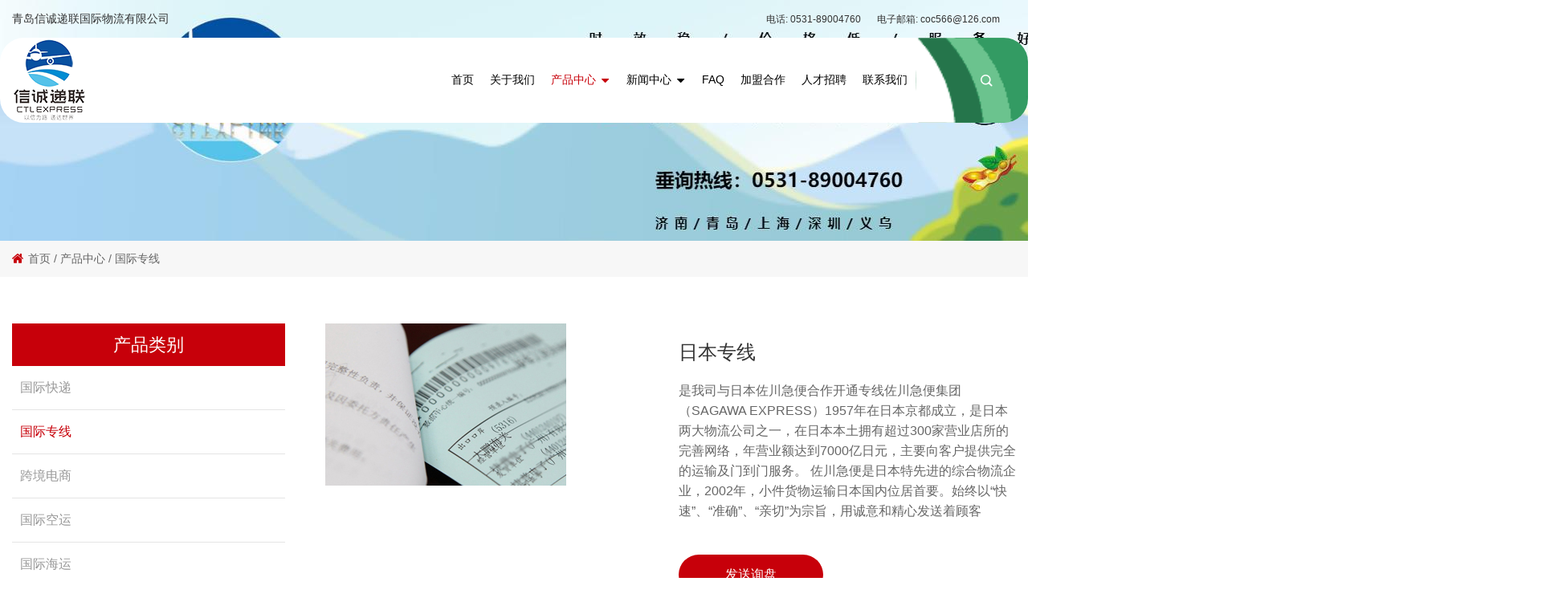

--- FILE ---
content_type: text/html; charset=utf-8
request_url: http://www.sino-xcdl.com/gjzx/rbzx.html
body_size: 6516
content:
<!doctype html>
<html>
<head>
<meta charset="utf-8">
<title>日本专线_信诚递联物流</title>
<meta name="description" content="青岛信诚递联国际物流有限公司为广大客户，提供日本专线渠道代理公司、日本专线专线哪家便宜、日本专线哪家专业、日本专线货代哪家靠谱，服务范围：山东青岛、黄岛、济南、上海、深圳、义乌、宁波等地。">
<meta name="keywords" content="日本专线">
<meta name="viewport" content="width=device-width, user-scalable=no, initial-scale=1, maximum-scale=1, minimum-scale=1">
<meta name="applicable-device" content="pc,mobile">
<meta name="apple-mobile-web-app-title" content="日本专线">
<meta name="application-name" content="青岛信诚递联国际物流有限公司">
<meta http-equiv="X-UA-Compatible" content="IE=edge">
<meta property="og:type" content="product">
<meta property="og:site_name" content="青岛信诚递联国际物流有限公司">
<meta property="og:category" content="国际专线">
<meta property="og:image" content="http://www.sino-xcdl.com/Content/File_Img/S_Product/small/2019-02-19/201902191544012015711.jpg">
<meta property="og:title" content="日本专线">
<meta property="og:description" content="青岛信诚递联国际物流有限公司为广大客户，提供日本专线渠道代理公司、日本专线专线哪家便宜、日本专线哪家专业、日本专线货代哪家靠谱，服务范围：山东青岛、黄岛、济南、上海、深圳、义乌、宁波等地。">
<meta property="og:tag" content="日本专线">
<meta property="og:url" content="http://www.sino-xcdl.com/gjzx/rbzx.html">
<link href="http://www.sino-xcdl.com/gjzx/rbzx.html" rel="canonical">
<link href="/Content/File_Img/sino-xcdl.com/favicon.ico" rel="shortcut icon" type="image/x-icon">
<link href="/Content/C_IMG/m412/red/style.css" rel="stylesheet" type="text/css">
<script src="/Content/C_JS/m412/jquery.min.js"></script>
</head>
<body>
<header>
  <div class="head-t">
    <div class="container flex-jc-sb">
      <p class="head-wel">青岛信诚递联国际物流有限公司</p>
      <div class="head-t-contact flex-ai-c">
        <div class="hcontact flex">
          <p class="headtel">电话: <a href="tel:0531-89004760">0531-89004760</a></p>
          <p class="headema">电子邮箱: <a href="mailto:coc566@126.com" id="A_15">coc566@126.com</a></p>
        </div>
      </div>
    </div>
  </div>
  <div class="head-b">
    <div class="container">
      <div class="head-box"><a href="http://www.sino-xcdl.com/" class="logo"><img src="/Content/File_Img/sino-xcdl.com/logo12984.png" alt="青岛信诚递联国际物流有限公司"></a>
        <div class="mobheadnav">
          <div class="search-box">
            <div class="container">
              <input class="searchtxt" name="lname" id="txtSearch" placeholder="请输入关键词">
              <button class="searchbtn" onclick="PSearch()" id="btnSearch"><i class="iconfont icon-search"></i></button>
            </div>
          </div>
          <nav>
            <ul class="nav">
              <li><a href="http://www.sino-xcdl.com/" class="inmenu">首页</a></li>
<li><a href="http://www.sino-xcdl.com/about-us" class="inmenu">关于我们</a></li>
<li onmouseover="displaySubMenu(this)" onmouseout="hideSubMenu(this)"><a href="http://www.sino-xcdl.com/products" class="inmenu_1">产品中心</a>
<ul class="submenu"><li class="side_nav1" id="cat1"><a href="http://www.sino-xcdl.com/gjkd/">国际快递</a></li>
<li class="side_nav1" id="cat2"><a href="http://www.sino-xcdl.com/gjzx/">国际专线</a></li>
<li class="side_nav1" id="cat3"><a href="http://www.sino-xcdl.com/kjds/">跨境电商</a></li>
<li class="side_nav1" id="cat4"><a href="http://www.sino-xcdl.com/ky/">国际空运</a></li>
<li class="side_nav1" id="cat5"><a href="http://www.sino-xcdl.com/haiyun/">国际海运</a></li>
<li class="side_nav1" id="cat6"><a href="http://www.sino-xcdl.com/bgbj/">报关报检</a></li>
<li class="side_nav1" id="cat7"><a href="http://www.sino-xcdl.com/dsly/">多式联运</a></li>
</ul></li>
<li onmouseover="displaySubMenu(this)" onmouseout="hideSubMenu(this)"><a href="http://www.sino-xcdl.com/newslist-1" class="inmenu">新闻中心</a>
<ul class="submenu">
<li id="cat1"><a href="http://www.sino-xcdl.com/newslist-5589-1" title="宣传价格">宣传价格</a></li>
<li id="cat2"><a href="http://www.sino-xcdl.com/newslist-5602-1" title="情感段子">情感段子</a></li>
<li id="cat3"><a href="http://www.sino-xcdl.com/newslist-5604-1" title="快递">快递</a></li>
<li id="cat4"><a href="http://www.sino-xcdl.com/newslist-5652-1" title="资讯">资讯</a></li>
</ul>
</li>
<li><a href="http://www.sino-xcdl.com/industrylist-1" class="inmenu">FAQ</a></li>
<li><a href="http://www.sino-xcdl.com/jmhz" class="inmenu">加盟合作</a></li>
<li><a href="http://www.sino-xcdl.com/rczp" class="inmenu">人才招聘</a></li>
<li><a href="http://www.sino-xcdl.com/contact-us" class="inmenu">联系我们</a></li>

            </ul>
          </nav>
          <div class="headsearch"><i class="iconfont icon-search searchicon"></i></div>
        </div>
        <div class="mob-menu"><span></span><span></span><span></span></div>
      </div>
    </div>
  </div>
</header>
<main class="prodetails-page innerpage">
  <div class="inner-banner"><img src="/Content/File_Img/sino-xcdl.com/banner12984.jpg?rnd=0.45485379009268"></div>
  <div class="crumbs"><div class="container"><i class="iconfont icon-ai-home"></i><a href="http://www.sino-xcdl.com/">首页</a> / <a href="http://www.sino-xcdl.com/products">产品中心</a> / <a href="http://www.sino-xcdl.com/gjzx/">国际专线</a></div></div>
  <div class="page-box">
    <div class="container clearfix">
      <aside class="page-l">
        <div class="categories">
          <p class="aside-tit">产品类别</p>
          <ul class="sf-menu">
<li class="menu-item LiLevel1" id="cat1"><a href="http://www.sino-xcdl.com/gjkd/">国际快递</a></li>

<li class="menu-item LiLevel1" id="cat2"><a href="http://www.sino-xcdl.com/gjzx/">国际专线</a></li>

<li class="menu-item LiLevel1" id="cat3"><a href="http://www.sino-xcdl.com/kjds/">跨境电商</a></li>

<li class="menu-item LiLevel1" id="cat4"><a href="http://www.sino-xcdl.com/ky/">国际空运</a></li>

<li class="menu-item LiLevel1" id="cat5"><a href="http://www.sino-xcdl.com/haiyun/">国际海运</a></li>

<li class="menu-item LiLevel1" id="cat6"><a href="http://www.sino-xcdl.com/bgbj/">报关报检</a></li>

<li class="menu-item LiLevel1" id="cat7"><a href="http://www.sino-xcdl.com/dsly/">多式联运</a></li>
</ul></div>
        <div class="relatedpro">
          <p class="aside-tit">最新产品</p>
          <ul class="relatedpro-list"><li class="flex-ai-c"><a href="http://www.sino-xcdl.com/gjzx/taiwan.html" class="relatedpro-img"><img src="/Content/File_Img/S_Product/small/2019-08-15/201908151158302125049.png" alt="台湾快递专线"></a>
  <div class="relatedpro-box"><a href="http://www.sino-xcdl.com/gjzx/taiwan.html" class="relatedpro-name">台湾快递专线</a>
    <p class="relatedpro-bref">产品简介：信诚递联国际物流台湾专线是利用上海</p>
  </div>
</li><li class="flex-ai-c"><a href="http://www.sino-xcdl.com/gjzx/malaysia.html" class="relatedpro-img"><img src="/Content/File_Img/S_Product/small/2019-08-15/201908151146052920572.png" alt="马来西亚专线"></a>
  <div class="relatedpro-box"><a href="http://www.sino-xcdl.com/gjzx/malaysia.html" class="relatedpro-name">马来西亚专线</a>
    <p class="relatedpro-bref">产品简介：马来西亚专线是青岛信诚递联国际物流</p>
  </div>
</li><li class="flex-ai-c"><a href="http://www.sino-xcdl.com/dsly/duoshilianyun.html" class="relatedpro-img"><img src="/Content/File_Img/S_Product/small/2019-02-21/201902211108310484632.jpg" alt="多式联运"></a>
  <div class="relatedpro-box"><a href="http://www.sino-xcdl.com/dsly/duoshilianyun.html" class="relatedpro-name">多式联运</a>
    <p class="relatedpro-bref">信诚递联国际物流为客户提供蒙古、俄罗斯、中亚</p>
  </div>
</li></ul></div>
        <div class="asidecon">
          <p class="aside-tit">联系我们</p>
          <ul class="asidecon-list">
            青岛一部：<br/>
电话：0532-66721117/8<br/>
QQ：2851725008<br/>
济南一部：<br/>
电话：0531-89004760<br/>
QQ：3003226223<br/>
上海一部：<br/>
电话：18678923900<br/>
QQ：2851725007<br/>
          </ul>
        </div>
      </aside>
      <div class="page-r">
        <div class="pdshow flex">
          <div class="pdshow-l">
            <div class="preview-container"><div class="singglepic"><img id="ImgProDetail_My" src="/Content/File_Img/S_Product/2019-02-19/201902191544012015711.jpg" border="0" alt="日本专线" title="日本专线"/></div></div>
          </div>
          <div class="pdshow-r">
            <h1>日本专线</h1>
            <p class="pdshow-r-text">是我司与日本佐川急便合作开通专线佐川急便集团（SAGAWA EXPRESS）1957年在日本京都成立，是日本两大物流公司之一，在日本本土拥有超过300家营业店所的完善网络，年营业额达到7000亿日元，主要向客户提供完全的运输及门到门服务。 佐川急便是日本特先进的综合物流企业，2002年，小件货物运输日本国内位居首要。始终以“快速”、“准确”、“亲切”为宗旨，用诚意和精心发送着顾客</p>
            <div class="pdshow-r-btn flex"><a href="javascript:;" class="sendinquiry" rel="nofollow">发送询盘</a></div>
          </div>
        </div>
        <div class="prodetails-box">
          <section class="prodetails-box-cont">
            <p class="details-tit"><i class="iconfont icon-miaoshu"></i>产品详情</p>
            <div class="prodetails-bref"><input type="hidden" id="productID" name="productID" value="316321" /><p>日本专线</p><p>日本专线是我司与日本佐川急便合作开通专线<br/>佐川急便集团（SAGAWA EXPRESS）1957年在日本京都成立，是日本两大物流公司之一，在日本本土拥有超过300家营业店所的完善网络，年营业额达到7000亿日元，主要向客户提供完全的运输及门到门服务。 　<br/>佐川急便是日本特先进的综合物流企业，<a href="http://sino-xcdl.com/" target="_self"><strong>FBA物流专线</strong></a>，2002年，小件货物运输日本国内位居首要。始终以“快速”、“准确”、“亲切”为宗旨，用诚意和精心发送着顾客们委托的货物。自1957年3月在日本的古都——京都开始创业，至今在日本国内各地共有333个营业网点。&nbsp;<br/>职工人数已超过3万人，集装运送车辆约为2万台。运送货物每天达400万个，年营业额超过7000亿日元。</p><p><br/></p><p><img src="/Content/ueditor-builder/net/upload1/Other/12984/6368740182966752512209998.jpg" title="跨境物流货运代理" alt="FBA物流专线" width="605" height="375" border="0" hspace="0" vspace="0" style="width: 605px; height: 375px;"/></p><p><br/></p><p>优势：<br/>1. 速度稳定: &nbsp;1-3工作日可送达客户手中<br/>2. 一单到底: &nbsp;我司提供运单号可一单到底查询<br/>3. 发货地址: &nbsp;发货地址为海外让您产品提升价值更有竞争力<br/>4. 退货方便: &nbsp;当客户订单取消我司可提供海外退货仓库,方便您再次发送<br/>尺寸及重量限制：<br/>1、重量: &nbsp;单件货不超过30KG，总重量不限<br/>2、尺寸: &nbsp;&nbsp;超大尺寸须提前确认定仓及核算费用<br/>注意事项：<br/>1、仿牌、液体、粉末及海关及航空一切违禁物品都不可走。<br/>2、不购买保险.<br/>3、赔偿：货物丢失按运费赔偿,更高不超500RMB，详询我司客服。<br/>4、退件：到达日本后因各种原因造成需要退件的，可以退至我司海外仓库，然后卖家可以继续卖给日本客户，我们会通知海外直接出货。但会产生二次派送费用<br/>5、物品描述请不要使用Sample, Accessories, Gift, Parts, Tools等字眼。<br/>6、切记:请务必保证收件人地址及邮编正确，如果货到日本后派送不成功，需要修改地址，会收取相关费用，详细致电我司客服<br/>7、货物包装：包装要完好，不要易破损，在包装袋外侧除地址标签外，尽量不要带其他无关标识，对于易碎品，更好外包装上有易碎品的标志</p><p><br/></p><p><br/></p></div>
            <div class="pages-list"><div><span>上一条: <a href="http://www.sino-xcdl.com/gjkd/guojikuaidi.html">国际快递</a></span></div><div><span>下一条: <a href="http://www.sino-xcdl.com/gjzx/aramexzx.html">ARAMEX专线</a></span></div></div></section>
          <section class="maybe">
            <p class="details-tit"><i class="iconfont icon-chanpin"></i>相关产品</p>
            <ul class="maybe-list flex-jc-sb"><li><a href="http://www.sino-xcdl.com/gjkd/dhlgjkd.html">
  <div class="maybe-img"><img src="/Content/File_Img/S_Product/small/2019-01-09/201901091211214406258.jpg" alt="DHL国际快递"></div>
  <p class="maybe-name">DHL国际快递</p>
</a></li><li><a href="http://www.sino-xcdl.com/gjzx/aramexzx.html">
  <div class="maybe-img"><img src="/Content/File_Img/S_Product/small/2019-02-19/201902191544315323708.jpg" alt="ARAMEX专线"></div>
  <p class="maybe-name">ARAMEX专线</p>
</a></li><li><a href="http://www.sino-xcdl.com/gjkd/guojikuaidi.html">
  <div class="maybe-img"><img src="/Content/File_Img/S_Product/small/2019-02-21/201902211109024256495.jpg" alt="国际快递"></div>
  <p class="maybe-name">国际快递</p>
</a></li><li><a href="http://www.sino-xcdl.com/gjkd/emsgjkd.html">
  <div class="maybe-img"><img src="/Content/File_Img/S_Product/small/2019-01-09/201901091209166663470.jpg" alt="EMS 国际快递"></div>
  <p class="maybe-name">EMS 国际快递</p>
</a></li><li><a href="http://www.sino-xcdl.com/gjkd/upsgjkd.html">
  <div class="maybe-img"><img src="/Content/File_Img/S_Product/small/2019-02-21/201902211118344589997.jpg" alt="UPS国际快递"></div>
  <p class="maybe-name">UPS国际快递</p>
</a></li><li><a href="http://www.sino-xcdl.com/ky/gjkyfw.html">
  <div class="maybe-img"><img src="/Content/File_Img/S_Product/small/2019-02-19/201902191543389028239.jpg" alt="国际空运服务"></div>
  <p class="maybe-name">国际空运服务</p>
</a></li><li><a href="http://www.sino-xcdl.com/dsly/duoshilianyun.html">
  <div class="maybe-img"><img src="/Content/File_Img/S_Product/small/2019-02-21/201902211108310484632.jpg" alt="多式联运"></div>
  <p class="maybe-name">多式联运</p>
</a></li><li><a href="http://www.sino-xcdl.com/haiyun/gjhy.html">
  <div class="maybe-img"><img src="/Content/File_Img/S_Product/small/2019-02-21/201902211108118908023.jpg" alt="国际海运"></div>
  <p class="maybe-name">国际海运</p>
</a></li><li><a href="http://www.sino-xcdl.com/gjzx/malaysia.html">
  <div class="maybe-img"><img src="/Content/File_Img/S_Product/small/2019-08-15/201908151146052920572.png" alt="马来西亚专线"></div>
  <p class="maybe-name">马来西亚专线</p>
</a></li><li><a href="http://www.sino-xcdl.com/gjzx/taiwan.html">
  <div class="maybe-img"><img src="/Content/File_Img/S_Product/small/2019-08-15/201908151158302125049.png" alt="台湾快递专线"></div>
  <p class="maybe-name">台湾快递专线</p>
</a></li></ul></section>
          <section class="pd-inquirl">
            <p class="details-tit feedback-tit"><i class="iconfont icon-fasong"></i>发送询盘</p>
            <script src="/Content/C_JS/Inquiry/cn/feedback.js"></script>
          </section>
        </div>
      </div>
    </div>
  </div>
</main>
<footer>
  <div class="foot-t">
    <div class="container flex-jc-sb">
      <div class="footitem1 fadeUp"><a href="http://www.sino-xcdl.com/" class="flogo"><img src="/Content/File_Img/sino-xcdl.com/logo12984.png" alt="青岛信诚递联国际物流有限公司"></a></div>
      <div class="footitem2 flex-jc-sb">
        <div class="footitem2-one fadeUp">
          <p class="foottit">快速导航</p>
          <ul class="fnav">
            <li id="liabout-us"> <a href="http://www.sino-xcdl.com/about-us" class="inmenu">关于我们</a></li>
<li id="liproducts"> <a href="http://www.sino-xcdl.com/products" class="inmenu_1">产品中心</a></li>
<li id="linewslist-1"> <a href="http://www.sino-xcdl.com/newslist-1" class="inmenu">新闻中心</a></li>
<li id="liindustrylist-1"> <a href="http://www.sino-xcdl.com/industrylist-1" class="inmenu">FAQ</a></li>
<li id="lijmhz"> <a href="http://www.sino-xcdl.com/jmhz" class="inmenu">加盟合作</a></li>
<li id="lirczp"> <a href="http://www.sino-xcdl.com/rczp" class="inmenu">人才招聘</a></li>
<li id="licontact-us"> <a href="http://www.sino-xcdl.com/contact-us" class="inmenu">联系我们</a></li>
<li id="lisitemap"><a href="http://www.sino-xcdl.com/sitemap.xml" class="inmenu">站点地图</a></li>

          </ul>
        </div>
        <div class="footitem2-two fadeUp">
          <p class="foottit">产品类别</p>
          <ul class="fpronav">
            <li class="side_nav1" id="cat1"><a href="http://www.sino-xcdl.com/gjkd/">国际快递</a></li>
<li class="side_nav1" id="cat2"><a href="http://www.sino-xcdl.com/gjzx/">国际专线</a></li>
<li class="side_nav1" id="cat3"><a href="http://www.sino-xcdl.com/kjds/">跨境电商</a></li>
<li class="side_nav1" id="cat4"><a href="http://www.sino-xcdl.com/ky/">国际空运</a></li>
<li class="side_nav1" id="cat5"><a href="http://www.sino-xcdl.com/haiyun/">国际海运</a></li>
<li class="side_nav1" id="cat6"><a href="http://www.sino-xcdl.com/bgbj/">报关报检</a></li>
<li class="side_nav1" id="cat7"><a href="http://www.sino-xcdl.com/dsly/">多式联运</a></li>

          </ul>
        </div>
        <div class="footitem3 fadeUp">
          <p class="foottit">联系我们</p>
          <ul class="fcontact">
            <li><i class="iconfont icon-youxiang"></i>
              <p><a href="mailto:coc566@126.com" id="A_17">coc566@126.com</a></p>
            </li>
            <li><i class="iconfont icon-dianhua"></i>
              <p><a href="tel: 0531-89004760">0531-89004760</a></p>
            </li>
            <li><i class="iconfont icon-dizhi1"></i>
              <p>济南市天桥区清河北路8001号</p>
            </li>
          </ul>
        </div>
      </div>
    </div>
  </div>
  <div class="foot-b">
    <div class="container">
      <div class="copy">版权所有：青岛信诚递联国际物流有限公司<img src="/Content/C_IMG/YqbYearLight7.png" class="YqbYears" alt=""><br>
        <div class="footkey"></div>
      </div>
    </div>
  </div>
  <p class="gotop"><i class="iconfont icon-arrow-t"></i></p>
  <div class="mobile-bottom">
    <div class="mobile-bottom-item"><a href="http://www.sino-xcdl.com/"><i class="iconfont icon-home" aria-hidden="true"></i>首页</a></div>
    <div class="mobile-bottom-item"><a href="tel:0531-89004760"><i class="iconfont icon-phone" aria-hidden="true"></i>电话</a></div>
    <div class="mobile-bottom-item"><a href="mailto:coc566@126.com"><i class="iconfont icon-email" aria-hidden="true"></i>邮箱</a></div>
    <div class="mobile-bottom-item"><a href="/contact-us"><i class="iconfont icon-liaotian" aria-hidden="true"></i>询盘</a></div>
  </div>
</footer>
<script src="/Content/C_JS/Site_Common.js"></script>
<script src="/Content/C_JS/m412/preview.js"></script>
<script src="/Content/C_JS/m412/style.js"></script>
<script src="/Content/C_JS/count.js"></script>
<script>var vIpAddress="18.221.149.167";var vSiteLangId="12984";</script>
<script>
(function(){
    var bp = document.createElement('script');
    var curProtocol = window.location.protocol.split(':')[0];
    if (curProtocol === 'https') {
        bp.src = 'https://zz.bdstatic.com/linksubmit/push.js';
    }
    else {
        bp.src = 'http://push.zhanzhang.baidu.com/push.js';
    }
    var s = document.getElementsByTagName("script")[0];
    s.parentNode.insertBefore(bp, s);
})();
</script>

<style>
.services article h1.wj{background-image: url(/Content/C_IMG/m168/qdxcdl-advantage-001.png);}
.services article h1.yy {background-image: url(/Content/C_IMG/m168/qdxcdl-advantage-002.png);}
.services article h1.yx {background-image: url(/Content/C_IMG/m168/qdxcdl-advantage-003.png);}
.services article h1.pp {background-image: url(/Content/C_IMG/m168/qdxcdl-advantage-004.png);}
.nav>li>a{color:#000;}
.slideshow{margin-top:107px;}
.navbar-brand>img{margin-top:-16px;}
#fh5co-news-list .media .media-body h3 a{line-height:30px;}
#fh5co-news-list .media:hover .media-body h3 a{-webkit-line-clamp: 2;}
@media (min-width: 1200px){#fh5co-header .line #header-box_id{width:78%;}}
#cose .coseqq li{width:82px;}
.txt{width:auto;background:none;}
</style>

<script>
$("#fh5co-content_show .line .more").attr("href","/products");
$("#fh5co-content_show .line .more").text("产品展示");
$(".erweis img").attr("src","/Content/C_IMG/m182/qdxcdl-fu-img.png");
$(".list-unstyle li:nth-child(2)").text('直线：15615718527');
</script></body>
</html>

--- FILE ---
content_type: text/css
request_url: http://www.sino-xcdl.com/Content/C_IMG/m412/red/style.css
body_size: 22907
content:
@charset "utf-8";.swiper-container{margin-left:auto;margin-right:auto;position:relative;overflow:hidden;z-index:1}.swiper-container-no-flexbox .swiper-slide{float:left}.swiper-container-vertical>.swiper-wrapper{-webkit-box-orient:vertical;-moz-box-orient:vertical;-ms-flex-direction:column;-webkit-flex-direction:column;flex-direction:column}.swiper-wrapper{position:relative;width:100%;height:100%;z-index:1;display:-webkit-box;display:-moz-box;display:-ms-flexbox;display:-webkit-flex;display:flex;-webkit-transition-property:-webkit-transform;-moz-transition-property:-moz-transform;-o-transition-property:-o-transform;-ms-transition-property:-ms-transform;transition-property:transform;-webkit-box-sizing:content-box;-moz-box-sizing:content-box;box-sizing:content-box}.swiper-container-android .swiper-slide,.swiper-wrapper{-webkit-transform:translate3d(0,0,0);-moz-transform:translate3d(0,0,0);-o-transform:translate(0,0);-ms-transform:translate3d(0,0,0);transform:translate3d(0,0,0)}.swiper-container-multirow>.swiper-wrapper{-webkit-box-lines:multiple;-moz-box-lines:multiple;-ms-flex-wrap:wrap;-webkit-flex-wrap:wrap;flex-wrap:wrap}.swiper-container-free-mode>.swiper-wrapper{-webkit-transition-timing-function:ease-out;-moz-transition-timing-function:ease-out;-ms-transition-timing-function:ease-out;-o-transition-timing-function:ease-out;transition-timing-function:ease-out;margin:0 auto}.swiper-slide{-webkit-flex-shrink:0;-ms-flex:0 0 auto;flex-shrink:0;width:100%;height:100%;position:relative}.swiper-container-autoheight,.swiper-container-autoheight .swiper-slide{height:auto}.swiper-container-autoheight .swiper-wrapper{-webkit-box-align:start;-ms-flex-align:start;-webkit-align-items:flex-start;align-items:flex-start;-webkit-transition-property:-webkit-transform,height;-moz-transition-property:-moz-transform;-o-transition-property:-o-transform;-ms-transition-property:-ms-transform;transition-property:transform,height}.swiper-container .swiper-notification{position:absolute;left:0;top:0;pointer-events:none;opacity:0;z-index:-1000}.swiper-wp8-horizontal{-ms-touch-action:pan-y;touch-action:pan-y}.swiper-wp8-vertical{-ms-touch-action:pan-x;touch-action:pan-x}.swiper-button-next,.swiper-button-prev{position:absolute;top:50%;width:27px;height:44px;margin-top:-22px;z-index:10;cursor:pointer;-moz-background-size:27px 44px;-webkit-background-size:27px 44px;background-size:27px 44px;background-position:center;background-repeat:no-repeat}.swiper-button-next.swiper-button-disabled,.swiper-button-prev.swiper-button-disabled{opacity:.35;cursor:auto;pointer-events:none}.swiper-button-prev,.swiper-container-rtl .swiper-button-next{background-image:url("data:image/svg+xml;charset=utf-8,%3Csvg%20xmlns%3D'http%3A%2F%2Fwww.w3.org%2F2000%2Fsvg'%20viewBox%3D'0%200%2027%2044'%3E%3Cpath%20d%3D'M0%2C22L22%2C0l2.1%2C2.1L4.2%2C22l19.9%2C19.9L22%2C44L0%2C22L0%2C22L0%2C22z'%20fill%3D'%23007aff'%2F%3E%3C%2Fsvg%3E");left:10px;right:auto}.swiper-button-prev.swiper-button-black,.swiper-container-rtl .swiper-button-next.swiper-button-black{background-image:url("data:image/svg+xml;charset=utf-8,%3Csvg%20xmlns%3D'http%3A%2F%2Fwww.w3.org%2F2000%2Fsvg'%20viewBox%3D'0%200%2027%2044'%3E%3Cpath%20d%3D'M0%2C22L22%2C0l2.1%2C2.1L4.2%2C22l19.9%2C19.9L22%2C44L0%2C22L0%2C22L0%2C22z'%20fill%3D'%23000000'%2F%3E%3C%2Fsvg%3E")}.swiper-button-prev.swiper-button-white,.swiper-container-rtl .swiper-button-next.swiper-button-white{background-image:url("data:image/svg+xml;charset=utf-8,%3Csvg%20xmlns%3D'http%3A%2F%2Fwww.w3.org%2F2000%2Fsvg'%20viewBox%3D'0%200%2027%2044'%3E%3Cpath%20d%3D'M0%2C22L22%2C0l2.1%2C2.1L4.2%2C22l19.9%2C19.9L22%2C44L0%2C22L0%2C22L0%2C22z'%20fill%3D'%23ffffff'%2F%3E%3C%2Fsvg%3E")}.swiper-button-next,.swiper-container-rtl .swiper-button-prev{background-image:url("data:image/svg+xml;charset=utf-8,%3Csvg%20xmlns%3D'http%3A%2F%2Fwww.w3.org%2F2000%2Fsvg'%20viewBox%3D'0%200%2027%2044'%3E%3Cpath%20d%3D'M27%2C22L27%2C22L5%2C44l-2.1-2.1L22.8%2C22L2.9%2C2.1L5%2C0L27%2C22L27%2C22z'%20fill%3D'%23007aff'%2F%3E%3C%2Fsvg%3E");right:10px;left:auto}.swiper-button-next.swiper-button-black,.swiper-container-rtl .swiper-button-prev.swiper-button-black{background-image:url("data:image/svg+xml;charset=utf-8,%3Csvg%20xmlns%3D'http%3A%2F%2Fwww.w3.org%2F2000%2Fsvg'%20viewBox%3D'0%200%2027%2044'%3E%3Cpath%20d%3D'M27%2C22L27%2C22L5%2C44l-2.1-2.1L22.8%2C22L2.9%2C2.1L5%2C0L27%2C22L27%2C22z'%20fill%3D'%23000000'%2F%3E%3C%2Fsvg%3E")}.swiper-button-next.swiper-button-white,.swiper-container-rtl .swiper-button-prev.swiper-button-white{background-image:url("data:image/svg+xml;charset=utf-8,%3Csvg%20xmlns%3D'http%3A%2F%2Fwww.w3.org%2F2000%2Fsvg'%20viewBox%3D'0%200%2027%2044'%3E%3Cpath%20d%3D'M27%2C22L27%2C22L5%2C44l-2.1-2.1L22.8%2C22L2.9%2C2.1L5%2C0L27%2C22L27%2C22z'%20fill%3D'%23ffffff'%2F%3E%3C%2Fsvg%3E")}.swiper-pagination{position:absolute;text-align:center;-webkit-transition:.3s;-moz-transition:.3s;-o-transition:.3s;transition:.3s;-webkit-transform:translate3d(0,0,0);-ms-transform:translate3d(0,0,0);-o-transform:translate3d(0,0,0);transform:translate3d(0,0,0);z-index:10}.swiper-pagination.swiper-pagination-hidden{opacity:0}.swiper-container-horizontal>.swiper-pagination-bullets,.swiper-pagination-custom,.swiper-pagination-fraction{bottom:10px;left:0;width:100%}.swiper-pagination-bullet{width:8px;height:8px;display:inline-block;border-radius:100%;background:#000;opacity:.2}button.swiper-pagination-bullet{border:none;margin:0;padding:0;box-shadow:none;-moz-appearance:none;-ms-appearance:none;-webkit-appearance:none;appearance:none}.swiper-pagination-clickable .swiper-pagination-bullet{cursor:pointer}.swiper-pagination-white .swiper-pagination-bullet{background:#FFF}.swiper-pagination-bullet-active{opacity:1;background:#007aff}.swiper-pagination-white .swiper-pagination-bullet-active{background:#FFF}.swiper-pagination-black .swiper-pagination-bullet-active{background:#000}.swiper-container-vertical>.swiper-pagination-bullets{right:10px;top:50%;-webkit-transform:translate3d(0,-50%,0);-moz-transform:translate3d(0,-50%,0);-o-transform:translate(0,-50%);-ms-transform:translate3d(0,-50%,0);transform:translate3d(0,-50%,0)}.swiper-container-vertical>.swiper-pagination-bullets .swiper-pagination-bullet{margin:5px 0;display:block}.swiper-container-horizontal>.swiper-pagination-bullets .swiper-pagination-bullet{margin:0 5px}.swiper-pagination-progress{background:rgba(0,0,0,.25);position:absolute}.swiper-pagination-progress .swiper-pagination-progressbar{background:#007aff;position:absolute;left:0;top:0;width:100%;height:100%;-webkit-transform:scale(0);-ms-transform:scale(0);-o-transform:scale(0);transform:scale(0);-webkit-transform-origin:left top;-moz-transform-origin:left top;-ms-transform-origin:left top;-o-transform-origin:left top;transform-origin:left top}.swiper-container-rtl .swiper-pagination-progress .swiper-pagination-progressbar{-webkit-transform-origin:right top;-moz-transform-origin:right top;-ms-transform-origin:right top;-o-transform-origin:right top;transform-origin:right top}.swiper-container-horizontal>.swiper-pagination-progress{width:100%;height:4px;left:0;top:0}.swiper-container-vertical>.swiper-pagination-progress{width:4px;height:100%;left:0;top:0}.swiper-pagination-progress.swiper-pagination-white{background:rgba(255,255,255,.5)}.swiper-pagination-progress.swiper-pagination-white .swiper-pagination-progressbar{background:#FFF}.swiper-pagination-progress.swiper-pagination-black .swiper-pagination-progressbar{background:#000}.swiper-container-3d{-webkit-perspective:1200px;-moz-perspective:1200px;-o-perspective:1200px;perspective:1200px}.swiper-container-3d .swiper-cube-shadow,.swiper-container-3d .swiper-slide,.swiper-container-3d .swiper-slide-shadow-bottom,.swiper-container-3d .swiper-slide-shadow-left,.swiper-container-3d .swiper-slide-shadow-right,.swiper-container-3d .swiper-slide-shadow-top,.swiper-container-3d .swiper-wrapper{-webkit-transform-style:preserve-3d;-moz-transform-style:preserve-3d;-ms-transform-style:preserve-3d;transform-style:preserve-3d}.swiper-container-3d .swiper-slide-shadow-bottom,.swiper-container-3d .swiper-slide-shadow-left,.swiper-container-3d .swiper-slide-shadow-right,.swiper-container-3d .swiper-slide-shadow-top{position:absolute;left:0;top:0;width:100%;height:100%;pointer-events:none;z-index:10}.swiper-container-3d .swiper-slide-shadow-left{background-image:-webkit-gradient(linear,left top,right top,from(rgba(0,0,0,.5)),to(rgba(0,0,0,0)));background-image:-webkit-linear-gradient(right,rgba(0,0,0,.5),rgba(0,0,0,0));background-image:-moz-linear-gradient(right,rgba(0,0,0,.5),rgba(0,0,0,0));background-image:-o-linear-gradient(right,rgba(0,0,0,.5),rgba(0,0,0,0));background-image:linear-gradient(to left,rgba(0,0,0,.5),rgba(0,0,0,0))}.swiper-container-3d .swiper-slide-shadow-right{background-image:-webkit-gradient(linear,right top,left top,from(rgba(0,0,0,.5)),to(rgba(0,0,0,0)));background-image:-webkit-linear-gradient(left,rgba(0,0,0,.5),rgba(0,0,0,0));background-image:-moz-linear-gradient(left,rgba(0,0,0,.5),rgba(0,0,0,0));background-image:-o-linear-gradient(left,rgba(0,0,0,.5),rgba(0,0,0,0));background-image:linear-gradient(to right,rgba(0,0,0,.5),rgba(0,0,0,0))}.swiper-container-3d .swiper-slide-shadow-top{background-image:-webkit-gradient(linear,left top,left bottom,from(rgba(0,0,0,.5)),to(rgba(0,0,0,0)));background-image:-webkit-linear-gradient(bottom,rgba(0,0,0,.5),rgba(0,0,0,0));background-image:-moz-linear-gradient(bottom,rgba(0,0,0,.5),rgba(0,0,0,0));background-image:-o-linear-gradient(bottom,rgba(0,0,0,.5),rgba(0,0,0,0));background-image:linear-gradient(to top,rgba(0,0,0,.5),rgba(0,0,0,0))}.swiper-container-3d .swiper-slide-shadow-bottom{background-image:-webkit-gradient(linear,left bottom,left top,from(rgba(0,0,0,.5)),to(rgba(0,0,0,0)));background-image:-webkit-linear-gradient(top,rgba(0,0,0,.5),rgba(0,0,0,0));background-image:-moz-linear-gradient(top,rgba(0,0,0,.5),rgba(0,0,0,0));background-image:-o-linear-gradient(top,rgba(0,0,0,.5),rgba(0,0,0,0));background-image:linear-gradient(to bottom,rgba(0,0,0,.5),rgba(0,0,0,0))}.swiper-container-coverflow .swiper-wrapper,.swiper-container-flip .swiper-wrapper{-ms-perspective:1200px}.swiper-container-cube,.swiper-container-flip{overflow:visible}.swiper-container-cube .swiper-slide,.swiper-container-flip .swiper-slide{pointer-events:none;-webkit-backface-visibility:hidden;-moz-backface-visibility:hidden;-ms-backface-visibility:hidden;backface-visibility:hidden;z-index:1}.swiper-container-cube .swiper-slide .swiper-slide,.swiper-container-flip .swiper-slide .swiper-slide{pointer-events:none}.swiper-container-cube .swiper-slide-active,.swiper-container-cube .swiper-slide-active .swiper-slide-active,.swiper-container-flip .swiper-slide-active,.swiper-container-flip .swiper-slide-active .swiper-slide-active{pointer-events:auto}.swiper-container-cube .swiper-slide-shadow-bottom,.swiper-container-cube .swiper-slide-shadow-left,.swiper-container-cube .swiper-slide-shadow-right,.swiper-container-cube .swiper-slide-shadow-top,.swiper-container-flip .swiper-slide-shadow-bottom,.swiper-container-flip .swiper-slide-shadow-left,.swiper-container-flip .swiper-slide-shadow-right,.swiper-container-flip .swiper-slide-shadow-top{z-index:0;-webkit-backface-visibility:hidden;-moz-backface-visibility:hidden;-ms-backface-visibility:hidden;backface-visibility:hidden}.swiper-container-cube .swiper-slide{visibility:hidden;-webkit-transform-origin:0 0;-moz-transform-origin:0 0;-ms-transform-origin:0 0;transform-origin:0 0;width:100%;height:100%}.swiper-container-cube.swiper-container-rtl .swiper-slide{-webkit-transform-origin:100% 0;-moz-transform-origin:100% 0;-ms-transform-origin:100% 0;transform-origin:100% 0}.swiper-container-cube .swiper-slide-active,.swiper-container-cube .swiper-slide-next,.swiper-container-cube .swiper-slide-next+.swiper-slide,.swiper-container-cube .swiper-slide-prev{pointer-events:auto;visibility:visible}.swiper-container-cube .swiper-cube-shadow{position:absolute;left:0;bottom:0;width:100%;height:100%;background:#000;opacity:.6;-webkit-filter:blur(50px);filter:blur(50px);z-index:0}.swiper-container-fade.swiper-container-free-mode .swiper-slide{-webkit-transition-timing-function:ease-out;-moz-transition-timing-function:ease-out;-ms-transition-timing-function:ease-out;-o-transition-timing-function:ease-out;transition-timing-function:ease-out}.swiper-container-fade .swiper-slide{pointer-events:none;-webkit-transition-property:opacity;-moz-transition-property:opacity;-o-transition-property:opacity;transition-property:opacity}.swiper-container-fade .swiper-slide .swiper-slide{pointer-events:none}.swiper-container-fade .swiper-slide-active,.swiper-container-fade .swiper-slide-active .swiper-slide-active{pointer-events:auto}.swiper-zoom-container{width:100%;height:100%;display:-webkit-box;display:-moz-box;display:-ms-flexbox;display:-webkit-flex;display:flex;-webkit-box-pack:center;-moz-box-pack:center;-ms-flex-pack:center;-webkit-justify-content:center;justify-content:center;-webkit-box-align:center;-moz-box-align:center;-ms-flex-align:center;-webkit-align-items:center;align-items:center;text-align:center}.swiper-zoom-container>canvas,.swiper-zoom-container>img,.swiper-zoom-container>svg{max-width:100%;max-height:100%;object-fit:contain}.swiper-scrollbar{border-radius:10px;position:relative;-ms-touch-action:none;background:rgba(0,0,0,.1)}.swiper-container-horizontal>.swiper-scrollbar{position:absolute;left:1%;bottom:3px;z-index:50;height:5px;width:98%}.swiper-container-vertical>.swiper-scrollbar{position:absolute;right:3px;top:1%;z-index:50;width:5px;height:98%}.swiper-scrollbar-drag{height:100%;width:100%;position:relative;background:rgba(0,0,0,.5);border-radius:10px;left:0;top:0}.swiper-scrollbar-cursor-drag{cursor:move}.swiper-lazy-preloader{width:42px;height:42px;position:absolute;left:50%;top:50%;margin-left:-21px;margin-top:-21px;z-index:10;-webkit-transform-origin:50%;-moz-transform-origin:50%;transform-origin:50%;-webkit-animation:swiper-preloader-spin 1s steps(12,end) infinite;-moz-animation:swiper-preloader-spin 1s steps(12,end) infinite;animation:swiper-preloader-spin 1s steps(12,end) infinite}.swiper-lazy-preloader:after{display:block;content:"";width:100%;height:100%;background-image:url("data:image/svg+xml;charset=utf-8,%3Csvg%20viewBox%3D'0%200%20120%20120'%20xmlns%3D'http%3A%2F%2Fwww.w3.org%2F2000%2Fsvg'%20xmlns%3Axlink%3D'http%3A%2F%2Fwww.w3.org%2F1999%2Fxlink'%3E%3Cdefs%3E%3Cline%20id%3D'l'%20x1%3D'60'%20x2%3D'60'%20y1%3D'7'%20y2%3D'27'%20stroke%3D'%236c6c6c'%20stroke-width%3D'11'%20stroke-linecap%3D'round'%2F%3E%3C%2Fdefs%3E%3Cg%3E%3Cuse%20xlink%3Ahref%3D'%23l'%20opacity%3D'.27'%2F%3E%3Cuse%20xlink%3Ahref%3D'%23l'%20opacity%3D'.27'%20transform%3D'rotate(30%2060%2C60)'%2F%3E%3Cuse%20xlink%3Ahref%3D'%23l'%20opacity%3D'.27'%20transform%3D'rotate(60%2060%2C60)'%2F%3E%3Cuse%20xlink%3Ahref%3D'%23l'%20opacity%3D'.27'%20transform%3D'rotate(90%2060%2C60)'%2F%3E%3Cuse%20xlink%3Ahref%3D'%23l'%20opacity%3D'.27'%20transform%3D'rotate(120%2060%2C60)'%2F%3E%3Cuse%20xlink%3Ahref%3D'%23l'%20opacity%3D'.27'%20transform%3D'rotate(150%2060%2C60)'%2F%3E%3Cuse%20xlink%3Ahref%3D'%23l'%20opacity%3D'.37'%20transform%3D'rotate(180%2060%2C60)'%2F%3E%3Cuse%20xlink%3Ahref%3D'%23l'%20opacity%3D'.46'%20transform%3D'rotate(210%2060%2C60)'%2F%3E%3Cuse%20xlink%3Ahref%3D'%23l'%20opacity%3D'.56'%20transform%3D'rotate(240%2060%2C60)'%2F%3E%3Cuse%20xlink%3Ahref%3D'%23l'%20opacity%3D'.66'%20transform%3D'rotate(270%2060%2C60)'%2F%3E%3Cuse%20xlink%3Ahref%3D'%23l'%20opacity%3D'.75'%20transform%3D'rotate(300%2060%2C60)'%2F%3E%3Cuse%20xlink%3Ahref%3D'%23l'%20opacity%3D'.85'%20transform%3D'rotate(330%2060%2C60)'%2F%3E%3C%2Fg%3E%3C%2Fsvg%3E");background-position:50%;-webkit-background-size:100%;background-size:100%;background-repeat:no-repeat}.swiper-lazy-preloader-white:after{background-image:url("data:image/svg+xml;charset=utf-8,%3Csvg%20viewBox%3D'0%200%20120%20120'%20xmlns%3D'http%3A%2F%2Fwww.w3.org%2F2000%2Fsvg'%20xmlns%3Axlink%3D'http%3A%2F%2Fwww.w3.org%2F1999%2Fxlink'%3E%3Cdefs%3E%3Cline%20id%3D'l'%20x1%3D'60'%20x2%3D'60'%20y1%3D'7'%20y2%3D'27'%20stroke%3D'%23fff'%20stroke-width%3D'11'%20stroke-linecap%3D'round'%2F%3E%3C%2Fdefs%3E%3Cg%3E%3Cuse%20xlink%3Ahref%3D'%23l'%20opacity%3D'.27'%2F%3E%3Cuse%20xlink%3Ahref%3D'%23l'%20opacity%3D'.27'%20transform%3D'rotate(30%2060%2C60)'%2F%3E%3Cuse%20xlink%3Ahref%3D'%23l'%20opacity%3D'.27'%20transform%3D'rotate(60%2060%2C60)'%2F%3E%3Cuse%20xlink%3Ahref%3D'%23l'%20opacity%3D'.27'%20transform%3D'rotate(90%2060%2C60)'%2F%3E%3Cuse%20xlink%3Ahref%3D'%23l'%20opacity%3D'.27'%20transform%3D'rotate(120%2060%2C60)'%2F%3E%3Cuse%20xlink%3Ahref%3D'%23l'%20opacity%3D'.27'%20transform%3D'rotate(150%2060%2C60)'%2F%3E%3Cuse%20xlink%3Ahref%3D'%23l'%20opacity%3D'.37'%20transform%3D'rotate(180%2060%2C60)'%2F%3E%3Cuse%20xlink%3Ahref%3D'%23l'%20opacity%3D'.46'%20transform%3D'rotate(210%2060%2C60)'%2F%3E%3Cuse%20xlink%3Ahref%3D'%23l'%20opacity%3D'.56'%20transform%3D'rotate(240%2060%2C60)'%2F%3E%3Cuse%20xlink%3Ahref%3D'%23l'%20opacity%3D'.66'%20transform%3D'rotate(270%2060%2C60)'%2F%3E%3Cuse%20xlink%3Ahref%3D'%23l'%20opacity%3D'.75'%20transform%3D'rotate(300%2060%2C60)'%2F%3E%3Cuse%20xlink%3Ahref%3D'%23l'%20opacity%3D'.85'%20transform%3D'rotate(330%2060%2C60)'%2F%3E%3C%2Fg%3E%3C%2Fsvg%3E")}@-webkit-keyframes swiper-preloader-spin{100%{-webkit-transform:rotate(360deg)}}@keyframes swiper-preloader-spin{100%{transform:rotate(360deg)}}@font-face{font-family:iconfont;font-display:swap;src:url(../fonts/iconfont.eot);src:url(../fonts/iconfont.eot#iefix) format('embedded-opentype'),url('[data-uri]') format('woff2'),url(../fonts/iconfont.woff) format('woff'),url(../fonts/iconfont.ttf) format('truetype'),url(../fonts/iconfont.svg#iconfont) format('svg')}.iconfont{font-family:iconfont!important;font-size:16px;font-style:normal;-webkit-font-smoothing:antialiased;-moz-osx-font-smoothing:grayscale}.icon-gouwuche:before{content:"\e611"}.icon-xiazai:before{content:"\e6ba"}.icon-yanjing:before{content:"\e603"}.icon-rili:before{content:"\e6c5"}.icon-chanpin:before{content:"\e6a5"}.icon-fasong:before{content:"\e678"}.icon-miaoshu:before{content:"\e775"}.icon-ai-home:before{content:"\e60e"}.icon-dizhi1:before{content:"\e612"}.icon-shouhou:before{content:"\e69c"}.icon-xiaoliangyuce:before{content:"\e88e"}.icon-CArenzheng:before{content:"\e71c"}.icon-qiyefazhan:before{content:"\e651"}.icon-right-s:before{content:"\e627"}.icon-below-s:before{content:"\e628"}.icon-search:before{content:"\e610"}.icon-shouji1:before{content:"\e6c7"}.icon-youtube:before{content:"\e660"}.icon-skype:before{content:"\ec02"}.icon-shouji2:before{content:"\e618"}.icon-email:before{content:"\e638"}.icon-arrow-r:before{content:"\e64d"}.icon-phone:before{content:"\e63d"}.icon-facebook:before{content:"\e63a"}.icon-close:before{content:"\e650"}.icon-twitter:before{content:"\e726"}.icon-linkedin:before{content:"\e696"}.icon-arrow-l:before{content:"\e606"}.icon-gp:before{content:"\e65d"}.icon-youxiang:before{content:"\e65e"}.icon-dizhi:before{content:"\e644"}.icon-whatsapp:before{content:"\e933"}.icon-liaotian:before{content:"\e6db"}.icon-ins:before{content:"\e664"}.icon-arrow-long-r:before{content:"\e92e"}.icon-youtube1:before{content:"\e7b2"}.icon-home:before{content:"\e821"}.icon-shouji:before{content:"\e692"}.icon-arrow-b:before{content:"\e60c"}.icon-arrow-t:before{content:"\e60d"}.icon-dianhua:before{content:"\e661"}.icon-pinterest:before{content:"\e685"}*{margin:0;padding:0;box-sizing:border-box;-webkit-tap-highlight-color:transparent}a,a:hover{text-decoration:none;color:inherit;cursor:pointer}button,input,textarea{outline:0;border:none;font:inherit;-webkit-appearance:none;border-radius:0}button{cursor:pointer}i{vertical-align:middle}img:not(#bmap img){max-width:100%;max-height:100%;border:none;transition:all .3s ease-in-out;height:auto}input::placeholder,textarea::placeholder{font-family:inherit}li,ul{list-style:none}.clearfix{zoom:1}h1,h2,h3,h4,h5,h6{font-size:inherit;font-weight:400}.clearfix::after{content:'';display:block;height:0;visibility:hidden;clear:both}.flex{display:flex;flex-wrap:wrap}.flex-ai-c{display:flex;flex-wrap:wrap;align-items:center}.flex-ai-fs{display:flex;flex-wrap:wrap;align-items:flex-start}.flex-ai-fe{display:flex;flex-wrap:wrap;align-items:flex-end}.flex-jc-c{display:flex;flex-wrap:wrap;justify-content:center}.flex-jc-sb{display:flex;flex-wrap:wrap;justify-content:space-between}.flex-jc-sa{display:flex;flex-wrap:wrap;justify-content:space-around}.flex-jc-fe{display:flex;flex-wrap:wrap;justify-content:flex-end}.flex-jc-fs{display:flex;flex-wrap:wrap;justify-content:flex-start}.flex-jc-ai-c{display:flex;flex-wrap:wrap;justify-content:center;align-items:center}.flex-jc-ai-sb{display:flex;flex-wrap:wrap;justify-content:space-between;align-items:center}.container{width:100%;max-width:1440px;margin:0 auto}table{border-collapse:collapse}.table td,.table th{border:1px solid #E5E5E5;padding:6px 16px}.table-bottom td,.table-bottom th{border-bottom:1px solid #E5E5E5;padding:8px}body{font-family:'微软雅黑', Microsoft Yahei, Tahoma, Arial, Helvetica, sans-serif;max-width:1920px;margin-left:auto;margin-right:auto;font-size:14px;line-height:1.5;overflow-x:hidden}.body-layer{overflow-y:hidden}.bodylay{position:fixed;top:0;bottom:0;right:0;left:0;z-index:10;display:none}html{font-size:13.3333vw}@keyframes swiper-preloader-spin{to{transform:rotate(1turn)}}.lazy-lodding{position:absolute;width:100%;height:100%;top:0;left:0;background:#fcfcfc}.lazy-lodding::before{content:'';display:block;width:34px;height:34px;position:absolute;left:50%;top:50%;margin-left:-21px;margin-top:-21px;z-index:10;transform-origin:50%;animation:swiper-preloader-spin 1s linear infinite;border-left:4px solid #000;border-bottom:4px solid #000;border-right:4px solid #000;border-radius:50%;border-top:4px solid transparent}img.lazy{opacity:0;position:absolute}img.error,img.initial,img.loaded{opacity:1;position:static}.lazy-wrap{width:100%;display:flex;align-items:center;justify-content:center;position:relative;height:0;padding-bottom:50%}.lazy-loaded .lazy-lodding{display:none}.lazy-loaded{height:auto;padding-bottom:0}.inquiry-form .input-error{border-color:#C7000A}#li_Menu101_MainHome,#lidownloads .submenu,#lidownloads i,#lifaqs .submenu,#lifaqs i,#liprojects .submenu,#liprojects i,#livideos .submenu,#livideos i{display:none}.products-add-inquirl,.project-name{-moz-user-select:none;-webkit-user-select:none;-ms-user-select:none;-khtml-user-select:none;user-select:none}/*! index  */header{position:fixed;top:0;left:0;width:100%;z-index:999}.head-b,.head-t{position:relative}.head-t .container{padding-top:13px;padding-bottom:13px;align-items:center}.head-wel{color:#333}.hcontact{color:#333;font-size:12px}.hcontact a:hover{color:#C7000A}.hcontact p{margin-right:20px}.head-b{height:60px}.head-b>.container{transition:max-width .2s ease-in-out}.head-box{background:#FFF;border-radius:30px;display:flex;justify-content:space-between;height:100%}.logo{display:flex;max-width:20%;max-height:100%;align-items:center;justify-content:center}.logo img{max-height:100%}.mobheadnav{display:flex;align-items:center}.headsearch{width:200px;height:100%;display:flex;justify-content:center;align-items:center;background:url(../headbg.png);padding-left:5%;background-size:cover;border-radius:0 30px 30px 0}.searchicon{color:#FFF;padding:6px 10px;cursor:pointer;font-weight:400;font-size:18px}.searchicon:hover{color:#f6b22a}.search-box{position:absolute;right:0;left:0;top:-50px;overflow:hidden;border-radius:0;padding:150px 0 60px;background-color:rgba(247,247,247,.8);box-shadow:0 30px 30px -30px rgb(0 1 0 / 7%);display:none;z-index:-1}.search-box .container{border-bottom:1px solid #aaa;display:flex}.search-box #txtSearch{height:40px;width:calc(100% - 48px);padding-left:20px;color:#333;background:0 0}.search-box #txtSearch::placeholder{color:#333}.search-box #btnSearch{text-align:center;width:38px;height:40px;background:0 0}.search-box #btnSearch i{color:#333;font-weight:400}.fixhead .head-b .head-box{border-radius:0}.fixhead .head-b .headsearch{background-color:#C7000A;border-radius:0}.nav{display:flex;justify-content:space-between}.nav .submenu{width:260px;position:absolute;top:100%;left:0;transition:all .4s ease-in-out;z-index:10;background:#FFF;transform-origin:top;transform:rotateX(90deg)}.nav a{display:block;color:#666;text-overflow:ellipsis;white-space:nowrap;overflow:hidden}.nav>li:not(.liproducts-diff){position:relative}.nav>li>a{padding:0 18px;line-height:60px;text-transform:capitalize}.nav .submenu a{padding:10px 18px}.nav .inmenu_1,.nav .submenu a:hover,.nav>li:hover>a{color:#C7000A}.nav>li:hover .submenu{transform:rotateX(0)}.nav>li>a i{font-size:12px;margin-left:6px}.noscroll{overflow-Y:hidden}@media(min-width:769px){.logo{border-radius:30px 0 0 30px;overflow:hidden}.fixhead .head-b>.container{max-width:1920px;box-shadow:0 0 10px #ccc}}#swiper-banner img{width:100%;display:block}#swiper-banner .swiper-button-next,#swiper-banner .swiper-button-prev{width:50px;height:50px;background:#FFF;text-align:center;line-height:50px;transition:all .2s ease-in-out;margin-top:-25px;border-radius:50%}#swiper-banner .swiper-button-next:hover,#swiper-banner .swiper-button-prev:hover{background-color:#C7000A}#swiper-banner .swiper-button-next{right:2%}#swiper-banner .swiper-button-prev{left:2%}#swiper-banner .swiper-button-next i,#swiper-banner .swiper-button-prev i{font-size:24px;color:#C7000A;font-weight:400}#swiper-banner .swiper-button-next:hover i,#swiper-banner .swiper-button-prev:hover i{color:#FFF}.swiper-pagination-bullet{background:#FFF;opacity:1;width:10px;height:10px;margin:0 8px}.swiper-pagination-bullet-active{background:#C7000A}.about{padding:4.5% 0;position:relative}.about::before{content:'';display:block;width:25%;height:100%;position:absolute;top:0;left:0;background:#f7f7f7;z-index:-1}.about-l{width:43.75%}.about-l img{display:block;width:100%}.about-l img:hover{transform:scale(1.05)}.about-l-l{width:47.6%;margin:20px 0;background:#C7000A;display:flex;flex-wrap:wrap;align-items:flex-start}.about-l-r{width:52.4%}.about-r{width:56.25%;padding-left:3.5%}.about-l-l-txt{line-height:1.8;padding:20px}.about-l-l .about-l-l-txt p{color:#FFF;font-size:16px;display:block;display:-webkit-box;-webkit-box-orient:vertical;-webkit-line-clamp:3;overflow:hidden;max-height:87px}.home-tit{font-size:32px;font-weight:400;color:#C7000A;margin-bottom:40px;text-transform:uppercase;text-align:center}.about .home-tit{text-align:left;margin-bottom:10px}.about-r-txt1{font-size:20px;font-weight:400;color:#333;line-height:1.5;margin-bottom:20px}.about-r-txt2{color:#666;line-height:1.7;display:-webkit-box;-webkit-box-orient:vertical;-webkit-line-clamp:7;overflow:hidden;max-height:162px}.viewmore{display:block;width:150px;background:#f6b22a;border-radius:20px;text-align:center;padding:10px 0;color:#FFF;font-size:12px;line-height:1.7;margin:30px auto 0;transition:background .2s ease-in-out;text-transform:capitalize}.viewmore:hover{background:#C7000A;color:#FFF}.about-r .viewmore{margin-left:0}.our{padding:4.5% 0}.our-list li{width:22%;text-align:center}.our-icon{width:90px;height:90px;border:1px solid #999;border-radius:50%;transition:all .2s ease-in-out;display:flex;justify-content:center;align-items:center;margin:0 auto}.our-icon i{font-size:38px;color:#999}.our-item-name{font-size:18px;font-weight:400;color:#333;transition:color .2s ease-in-out;margin:16px 0 12px;display:block;display:-webkit-box;-webkit-box-orient:vertical;-webkit-line-clamp:2;overflow:hidden;max-height:53px;line-height:1.3}.our-item-bref{color:#666;line-height:1.7;display:block;display:-webkit-box;-webkit-box-orient:vertical;-webkit-line-clamp:3;overflow:hidden;max-height:70px}.our-list li:hover .our-icon{background:#f6b22a;border-color:transparent}.our-list li:hover .our-icon i{color:#FFF}.our-list li:hover .our-item-name{color:#f6b22a}.newpro{background-color:#f7f7f7;padding:4% 0}.newpro-list li{width:49%;background-color:#FFF;margin-bottom:30px}.newpro-item-l,.newpro-item-r{width:50%;overflow:hidden}.newpro-item-l{position:relative;overflow:hidden}.newpro-name{position:absolute;top:0;left:0;padding:20px;width:100%;height:100%;display:flex;flex-wrap:wrap;align-items:center;justify-content:center;flex-direction:column;transition:left .3s ease-in-out}.newpro-name a{font-size:22px;font-weight:400;color:#333;width:100%;text-align:center;margin-bottom:30px;display:block;display:-webkit-box;-webkit-box-orient:vertical;-webkit-line-clamp:2;overflow:hidden;max-height:77px}.newpro-icon{display:block;width:26px;height:26px;border:1px solid #333;text-align:center;line-height:23px;border-radius:50%;font-size:20px}.newpro-bref{width:100%;height:100%;position:absolute;top:0;left:-100%;background:#C7000A;display:flex;flex-direction:column;justify-content:center;align-items:center;color:#FFF;padding:20px;transition:left .3s ease-in-out}.newpro-bref:hover{color:#FFF}.newpro-bref p{text-align:center;margin-bottom:30px;display:block;display:-webkit-box;-webkit-box-orient:vertical;-webkit-line-clamp:5;overflow:hidden;max-height:104px;width:100%}.newpro-bref .newpro-icon{border-color:#FFF}.newpro-item-r img{width:100%}.newpro-item-r a::before{content:'';display:block;width:100%;height:100%;position:absolute;top:0;left:-100%;background-color:rgba(0,147,103,.7);transition:left .3s ease-in-out}.newpro-list li:hover .newpro-item-r a::before{left:0}.newpro-list li:hover .newpro-name{left:100%}.newpro-list li:hover .newpro-bref{left:0}.repro{padding:4.5% 0;overflow:hidden}.repro-boxl{width:27%;padding-right:4%}.repro-boxl-name{font-size:26px;font-weight:400;color:#333;line-height:1.3}.repro-boxl-bref{color:#666;margin:20px 0}.repro-boxl .viewmore{margin-left:0}.repro-boxr{width:73%}.repro-boxr li{width:23%}.repro-item-img{overflow:hidden}.repro-item-img img{width:100%}.repro-item-cont{padding-left:10px}.repro-name{font-size:16px;font-weight:400;color:#333;margin:16px 0 6px;display:block;display:-webkit-box;-webkit-box-orient:vertical;-webkit-line-clamp:2;overflow:hidden;max-height:47px;transition:color .2s ease-in-out;line-height:1.3}.repro-bref{color:#666;display:block;display:-webkit-box;-webkit-box-orient:vertical;-webkit-line-clamp:2;overflow:hidden;max-height:42px}.repro-boxr li:hover .repro-name{color:#f6b22a}.repro-boxr li:hover .repro-item-img img{transform:scale(1.1)}.news{padding:3.5% 0;background-color:#f7f7f7}.news-list li{width:49%;margin-bottom:30px;display:flex;background:#FFF}.news-date{width:100px;background:#C7000A;color:#FFF;display:flex;flex-direction:column;align-items:center;justify-content:center;transition:background .2s ease-in-out}.news-cont{width:calc(100% - 100px);padding:20px 30px}.news-date-day{font-size:36px;font-weight:400;border-bottom:2px solid #FFF;line-height:1.2;margin-bottom:4px}.news-date-yearsmonth{font-size:12px}.new-name{display:block;font-size:18px;font-weight:400;color:#333;white-space:nowrap;text-overflow:ellipsis;overflow:hidden;transition:color .2s ease-in-out}.news-bref{color:#666;margin-top:6px;display:block;display:-webkit-box;-webkit-box-orient:vertical;-webkit-line-clamp:3;overflow:hidden;max-height:63px}.news-list li:hover .new-name{color:#f6b22a}.news-list li:hover .news-date{background-color:#f6b22a}footer,footer a{color:#FFF}.foot-t{background:#C7000A;padding:3.5% 0;overflow:hidden}.footitem1{width:22%}.footitem2{width:70%}.footitem3{width:36%}.foottit{font-size:18px;font-weight:400;margin-bottom:20px;text-transform:uppercase}.fnav li a,.fpronav li a{display:block;margin-bottom:6px;transition:color .2s ease-in-out;position:relative}.fnav li a::before,.fpronav li a::before{content:'>';margin-right:4px}.fcontact a:hover,.fnav li a:hover,.fpronav li a:hover{color:#f6b22a}.fcontact a{display:block;transition:color .2s ease-in-out}.fcontact li{display:flex;margin-bottom:16px}.fcontact li p{flex:1}.fcontact li>i{margin-right:10px;font-size:20px;line-height:1.1}.foot-b{background:#007652;padding:10px 0;overflow:hidden}.copy{text-align:center}.gotop{position:fixed;bottom:25px;right:65px;width:30px;height:30px;background:#FFF;text-align:center;line-height:30px;cursor:pointer;display:none;z-index:10}.gotop i{color:#C7000A;font-size:20px}.mob-menu{display:none;cursor:pointer;margin-left:30px;position:relative}.mob-menu span{position:absolute;left:0;display:block;height:4px;background:#C7000A;border-radius:2px;transition:all .2s ease-in-out}.mob-menu span:nth-child(1){width:80%;top:0}.mob-menu span:nth-child(2){width:65%;top:50%;margin-top:-2px}.mob-menu span:nth-child(3){width:48%;top:auto;bottom:0}.mob-search{display:none}.mobact span{height:3px}.mobact span:first-child{transform:rotate(45deg);top:46%}.mobact span:nth-child(2){opacity:0}.mobact span:nth-child(3){width:80%;transform:rotate(-45deg);top:46%}.mobile-bottom{background:#C7000A;color:#FFF;display:flex;opacity:0;transition:all .3s ease-in-out;height:1.2rem;align-items:center;position:fixed;left:0;bottom:-1.2rem;width:100%;z-index:997;overflow:hidden;padding:4px 0}.mobile-bottom-item{text-align:center;width:25%;font-size:.24rem;text-transform:uppercase}.mobile-bottom-item i{display:block;font-size:.45rem;margin-bottom:4px}.page-box{padding:4.5% 0}.inner-banner{position:relative}.inner-banner img{display:block}.crumbs{width:100%;color:#666;text-transform:capitalize;background:#f7f7f7;padding:12px 0}.crumbs a{color:#666}.crumbs span,.crumbs span a{color:#C7000A}.crumbs i{color:#C7000A;margin-right:6px;font-size:14px;vertical-align:baseline}.page-l{float:left;width:340px}.page-r{width:calc(100% - 390px);float:right}.page-tit{text-transform:capitalize;font-size:30px;font-weight:400;color:#C7000A;text-align:center;margin-bottom:20px}/*! about  */.aboutus-nav li{font-size:18px;color:#333;padding:10px 30px;border-bottom:1px solid #eaeaea;position:relative;cursor:pointer}.aboutus-nav li::after{content:'';width:100%;height:4px;background:#C7000A;position:absolute;bottom:-2px;left:0;opacity:0;transition:opacity .2s ease-in-out}.aboutus-nav li.aboutusact::after,.aboutus-nav li:hover::after{opacity:1}.aboutustab{padding-top:30px;display:none;opacity:0}.aboutustab h6{font-size:22px;font-weight:400;color:#333;margin-bottom:16px}.aboutustab p{color:#999;margin-bottom:18px;line-height:1.7}.aboutustab .about-l{float:left;margin-right:3%}.aboutus-content>.aboutustab:first-child{display:block;opacity:1}.contactsec1-l{width:44%;padding-right:4%;color:#666}.contactsec1-r{width:56%}.contactsec1-r h1{text-align:left}.contactus{max-width:300px}.contactus li{display:flex;margin-top:10px}.contactus li a:hover{color:#C7000A}.contactus li i{margin-right:6px;vertical-align:baseline;font-size:20px;line-height:1.1}/*! pro  */#feedbackForm span.xh,.feedbackForm #feedbackForm .atextarea,.feedbackForm #feedbackForm .fsbtn,.feedbackForm #feedbackForm .lable,.feedbackForm #feedbackForm .submita,.feedbackForm #feedbackForm .text,.feedbackForm #feedbackForm table,.feedbackForm #msg,.feedbackForm .fput,.feedbackForm .ftxt{max-width:none;padding:0;margin:auto;border:0;height:auto;font-size:auto;line-height:1.5;font-family:Arial;color:#333;background:0 0;text-align:left}.feedbackForm{max-width:800px;margin:0px auto;padding-bottom:50px}.feedbackForm table{width:100%}.feed-title{font-size:14px;color:#2c2c2c;margin-top:2.5rem;margin-bottom:1.25rem;font-weight:400;text-transform:uppercase}.feedbackForm #feedbackForm td{border:0;height:48px;padding:0;width:auto;margin-left:10px}.lable{white-space:nowrap}.feedbackForm #feedbackForm tbody{display:flex;flex-wrap:wrap;justify-content:space-between}.feedbackForm #feedbackForm tr{border-radius:2px;box-sizing:border-box;margin-bottom:15px;font-size:14px;color:#727272;background:#f7f7f7}.feedbackForm #feedbackForm tr:nth-child(-n+4){width:49%;flex-basis:49%}.feedbackForm #feedbackForm tr:nth-child(-n+5){display:flex;justify-content:flex-start}.feedbackForm #feedbackForm tr:nth-child(-n+5) td:first-child{display:flex;align-items:center;padding:0 5px}.feedbackForm #feedbackForm tr:nth-child(-n+5) td:last-child{width:100%;flex-basis:100%;display:block}.feedbackForm #feedbackForm tr:nth-child(-n+5) input{width:100%;height:100%;outline:0}.feedbackForm #feedbackForm tr:nth-child(5){width:100%;flex-basis:100%}.feedbackForm #feedbackForm tr:nth-child(6){width:100%;flex-basis:100%;display:flex;flex-direction:column;padding-top:10px;}.feedbackForm #feedbackForm tr:nth-child(7){width:100%;height:0;border:0;padding:0}#feedbackForm input,.feedbackForm #feedbackForm #SubmitContent{border:0;font-size:14px;color:#000;padding-left:5px;box-sizing:border-box}.feedbackForm #feedbackForm #SubmitContent{width:100%;margin-top:10px;padding-left:0;box-sizing:border-box}.feedbackForm #feedbackForm .submita{color:#FFF;font-size:16px;padding:10px 35px;border:none;background-color:#C7000A;text-transform:uppercase;cursor:pointer}#feedbackForm input::-webkit-input-placeholder{font-size:14px;color:#666}#feedbackForm input:-ms-input-placeholder{font-size:14px;color:#666}#feedbackForm input::placeholder{font-size:14px;color:#666}#feedbackForm input{color:#666}.feedbackForm #feedbackForm tr:nth-child(6) td{height:auto;padding:0 5px;display:block}.feedbackForm #feedbackForm tr:nth-child(6) textarea{outline:0;text-indent:15px}.feedbackForm #feedbackForm .xh{color:red}.smtcss{display:flex;justify-content:center;align-items:center;position:relative;top:-30px}.categories{margin-bottom:20px}.aside-tit{width:100%;font-size:22px;color:#FFF;text-align:center;padding:10px 0;background:#C7000A}.sf-menu a{color:#999;display:block;padding:15px 26px 15px 10px;white-space:nowrap;overflow:hidden;text-overflow:ellipsis;position:relative}.sf-menu li{position:relative}.sf-menu .LiLevel1{border-bottom:1px solid #E5E5E5}.sf-menu .LiLevel1>a{font-size:16px}.sf-menu .LiLevel1:last-child{border:none}.sf-menu>li i{position:absolute;right:10px;top:18px;z-index:1;cursor:pointer;transition:transform .2s ease-in-out;color:#999;font-weight:400}.sf-menu ul{display:none}.sf-menu>li>ul{padding-bottom:16px}.sf-menu ul a{font-size:14px;padding:4px 20px}.sf-menu .currentProType,.sf-menu a:hover{color:#C7000A}.sub-menu>li i{top:4px}.sub-menu ul a{padding:4px 30px;font-size:14px}.sf-menu li:hover>i{transform:rotate(90deg)}.sf-menu li:hover>ul{display:block}.relatedpro-list li{width:100%;margin-top:20px}.relatedpro-img{overflow:hidden;border:1px solid #eaeaea;width:120px;display:block}.relatedpro-img img{width:100%;display:block}.relatedpro-box{width:calc(100% - 120px);padding-left:14px}.relatedpro-name{display:block;display:-webkit-box;-webkit-box-orient:vertical;-webkit-line-clamp:2;overflow:hidden;font-size:16px;color:#666;line-height:1.2;transition:all .2s ease-in-out;max-height:44px}.relatedpro-bref{display:block;display:-webkit-box;-webkit-box-orient:vertical;-webkit-line-clamp:2;overflow:hidden;color:#999;max-height:42px;margin-top:4px}.relatedpro-list>li:hover .relatedpro-name{color:#C7000A}.relatedpro-list>li:hover img{transform:scale(1.1)}.asidecon{margin:50px 0}.asidecon-list{padding:10px 20px}.asidecon-list li{display:flex;color:#999;margin-top:10px}.asidecon-list li a:hover{color:#C7000A}.asidecon-list li i{font-size:20px;line-height:1.1;margin-right:6px}.asidecon-list li p{white-space:pre-line;flex:1}.page-r .page-tit{text-align:left}.products-ninelist-1{display:flex;flex-wrap:wrap;margin-bottom:40px}.products-ninelist-1 li{width:calc(33.33% - 20px);margin:0 30px 30px 0}.products-ninelist-1 li:nth-child(3n){margin-right:0}.products-ninelist-1 li .products-list-img{overflow:hidden;border:1px solid #eaeaea}.products-list-img img{display:block;width:100%;max-height:400px}.products-item-name{font-size:18px;color:#333;display:block;display:-webkit-box;-webkit-box-orient:vertical;-webkit-line-clamp:2;overflow:hidden;max-height:47px;margin:10px 0;transition:color .2s ease-in-out;line-height:1.3}.products-item-bref{display:block;display:-webkit-box;-webkit-box-orient:vertical;-webkit-line-clamp:2;overflow:hidden;margin:10px 0 20px;max-height:42px;color:#666}.products-add-inquirl{width:31px;height:31px;border:1px solid #C7000A;border-radius:50%;cursor:pointer;display:flex;align-items:center;justify-content:center;color:#C7000A}.products-ninelist-1 li:hover .products-list-img img{transform:scale(1.1)}.pro-item-checked .products-item-name,.products-ninelist-1 li:hover .products-item-name{color:#C7000A}.pro-item-checked .products-add-inquirl{background-color:#C7000A;color:#FFF}.products-list-box .viewmore{font-size:14px;width:120px;padding:6px 0}.products-ninelist-0 .products-list-box .viewmore{margin-left:0}.products-ninelist-1 li .products-list-box{text-align:center}.products-ninelist-1 li .products-add-inquirl{margin:14px 6px}.products-ninelist-0>li{border:1px solid #EFEFEF;overflow:hidden;display:flex;flex-wrap:wrap;align-items:center;margin-bottom:30px;transition:all .3s ease-in-out}.products-ninelist-0>li .products-list-img{width:25%}.products-ninelist-0>li .products-list-img img{height:100%;object-fit:cover}.products-ninelist-0>li .products-list-box{width:75%;padding:10px 3%}.products-ninelist-0>li .products-item-name{margin:0}.products-ninelist-0{margin-bottom:70px}.products-ninelist-0>li:hover{transform:translateY(-6px);box-shadow:0 3px 10px 0 #eee}.products-ninelist-0>li:hover .products-item-name{color:#C7000A}.procateword{background:#fcfcfc;padding:0 10px;font-size:14px;line-height:1.6}.protype-text{padding-top:4px}.keywords.proCateTags a{display:inline-block;border-radius:20px;padding:2px 14px 4px;margin:6px 8px 6px 0;font-size:12px;background:#C7000A;transition:all .2s ease-in-out;color:#FFF}.keywords.proCateTags a:hover{background-color:#f6b22a}.tips{background:orange;width:240px;padding:10px;font-size:14px;color:#FFF;line-height:1.6;position:fixed;top:20%;left:50%;border-radius:6px;margin:-32px 0 0 -120px}.pages{color:#999;display:flex;align-items:center;justify-content:center;margin:20px 0 30px;font-size:16px}.pages a,.pages span{display:inline-block;min-width:50px;height:50px;line-height:50px;text-align:center;margin-bottom:10px;border:1px solid #eaeaea;padding:0 20px;transition:all .2s ease-in-out;border-right:none}.pages a:last-child,.pages span:last-child{border-right:1px solid #eaeaea;margin-right:20px}.pages a{color:#333}.pages span{color:#999}.pages .ctxt,.pages a:hover{background:#C7000A;color:#f6b22a}.vPlay{position:absolute;width:50px;height:50px;left:0;bottom:0;background:url(vPlay.png) no-repeat center;background-size:cover;cursor:pointer;z-index:9}.pdshow-l{width:500px}.preview-container{position:relative;width:100%}.small-box{width:100%;height:500px;border:1px solid #eaeaea;position:relative;background:#FFF;overflow:hidden}.preview-container .small-box img{max-width:100%;max-height:100%;display:block}.preview-container .small-box .hover{position:absolute;width:180px;height:180px;background-color:hsla(0,0%,80%,.6);border:1px solid #eee;display:none;cursor:move}.preview-container .thumbnail-box{margin-top:20px;position:relative;width:100%}.preview-container .thumbnail-box .btn{position:absolute;top:50%;width:28px;height:28px;margin-top:-14px;color:#C7000A;line-height:1}.preview-container .thumbnail-box .btn i{font-size:28px;font-weight:600}.preview-container .thumbnail-box .btn-prev{left:10px}.preview-container .thumbnail-box .btn-next{right:10px}.preview-container .thumbnail-box .btn_next_disabled,.preview-container .thumbnail-box .btn_prev_disabled{opacity:.5;cursor:not-allowed}.preview-container .thumbnail-box .list{overflow:hidden;width:calc(100% - 80px);margin:0px auto;position:relative}.preview-container .thumbnail-box .list .swiper-pagination{display:none}.preview-container .thumbnail-box .list ul .item{width:80px;height:80px;display:flex;justify-content:center;align-items:center;margin:0 2px;border:1px solid #eaeaea;font-size:0;cursor:pointer;overflow:hidden}.preview-container .thumbnail-box .list ul .item img{width:100%}.preview-container .thumbnail-box .list ul .item-cur{border-color:#C7000A}.preview-container .thumbnail-box .list .banner-page{display:none;justify-content:center;align-items:center;position:absolute;width:13.3333333333vw;border-radius:5.3333333333vw;background:#C7000A;bottom:1.3333333333vw;right:1.3333333333vw;z-index:999}.preview-container .thumbnail-box .list .banner-page span{color:#FFF;font-size:4vw;margin:0 2px}.preview-container .big-box{display:none;overflow:hidden;top:0;left:calc(100% - 1px);border:1px solid #EFEFEF;position:absolute;width:100%;height:500px;background:#FFF;z-index:20}.preview-container .big-box img{display:block;max-width:none!important;max-height:none!important;width:150%}.pdshow-r{width:calc(100% - 500px);padding:20px 0 0 40px}.pdshow-r h1{font-size:24px;line-height:1.3;color:#333}.pdshow-r-text{line-height:1.6;margin:20px 0;color:#666;font-size:16px}.pdshow-r-btn{margin:10% 0 0;display:flex}.pdshow-r-btn a{margin:0 10px 10px 0;display:block;width:180px;text-align:center;font-size:16px;color:#FFF;padding:13px 0;background:#C7000A;border-radius:25px;transition:background .2s ease-in-out}.pdshow-r-btn a i{margin-left:8px;font-size:18px;vertical-align:bottom}.pdshow-r-btn a:hover{background-color:#f6b22a}.prodetails-box{margin-top:6%}.details-tit{font-size:20px;font-weight:400;color:#C7000A;text-transform:uppercase;padding-bottom:4px}.prodetails-box-cont .details-tit{border-bottom:1px solid #EFEFEF}.details-tit i{font-size:20px;margin-right:4px;vertical-align:baseline}.page-r video{max-width:100%;max-height:100%}.prodetails-bref{color:#666;padding:10px 0}.prodetails-bref strong{font-weight:400}.prodetails-bref p{margin-bottom:10px}.productsTags{color:#333;margin-top:20px}.table-responsive{margin:20px 0;overflow-x:auto}.prodetails-bref table{max-width:100%;overflow-x:auto;width:100%}.prodetails-bref table p{margin-bottom:0}.hottag{color:#666}.hottag-share{margin:10px 0 0}.pages-list{margin-top:50px;display:flex;flex-wrap:wrap;justify-content:space-between}.pages-list>div{width:50%;color:#666;display:flex;justify-content:center;background:#f7f7f7;border:1px solid #eaeaea;min-height:60px;font-size:16px;padding:10px;line-height:1.3;text-align:center;align-items:center}.pages-list>div span{display:block;width:100%}.pages-list>div:hover{border-color:#C7000A}.pages-list>div:hover a{color:#C7000A}.pd-inquirl{margin-top:50px}.pd-inquirl .feedbackForm{margin-top:20px;margin-left:0}.maybe{margin-top:50px}.maybe-list li{width:19%;margin-top:20px}.maybe-img{border:1px solid #EFEFEF;overflow:hidden;transition:border-color .2s ease-in-out}.maybe-name{text-align:center;font-size:16px;color:#333;margin-top:10px;display:block;display:-webkit-box;-webkit-box-orient:vertical;-webkit-line-clamp:2;overflow:hidden;max-height:42px;line-height:1.3}.maybe-list li:hover .maybe-name{color:#C7000A}.maybe-list li:hover .maybe-img{border-color:#C7000A}.inquiry-pro-list{margin:50px 0;display:none;width:100%;border:1px solid #ddd;padding:0 8%}.inquiry-pro-item{display:flex;justify-content:space-between;align-items:center;width:100%;padding:20px 0;border-bottom:1px solid #ddd}.inquiry-pro-item:last-child{border:none}.pro-item-name{width:50%}.pro-item-img img{max-height:100px}.pro-item-name p{margin-top:6px}.pro-item-name p a{max-width:100%;display:block;display:-webkit-box;-webkit-box-orient:vertical;-webkit-line-clamp:2;overflow:hidden;max-height:40px;word-break:break-word;max-height:39px}.pro-item-del{cursor:pointer;padding:10px}.pro-item-del i{font-size:20px}/*! news */.newspage-ninelist-1{display:flex;flex-wrap:wrap}.newspage-ninelist-1 li{width:calc(33.33% - 14px);margin:0 20px 20px 0}.newspage-ninelist-1 li:nth-child(3n){margin-right:0}.newspage-box{padding:10px}.newspage-date{color:#999}.newspage-date i{font-size:14px;margin-right:6px;vertical-align:baseline}.newspage-img{overflow:hidden}.newspage-img img,.video-img img{display:block;width:100%}.newspage-tit{display:block;font-size:18px;color:#666;white-space:nowrap;overflow:hidden;text-overflow:ellipsis;font-weight:400;transition:all .2s ease-in-out;margin:6px 0 2px}.newspage-text{display:block;display:-webkit-box;-webkit-box-orient:vertical;-webkit-line-clamp:2;overflow:hidden;color:#999;max-height:42px}.newspage-ninelist-1 li:hover .newspage-tit{color:#C7000A}.newspage-ninelist-1 li:hover .newspage-img img{transform:scale(1.1)}.newspage-ninelist-0>li{margin-bottom:30px;transition:all .3s ease-in-out;border:1px solid #f2f2f2}.newspage-item-date{width:100px;background:#C7000A;color:#fefefe;display:flex;flex-wrap:wrap;flex-direction:column;align-items:center;justify-content:center;padding:31px 10px;transition:background .2s ease-in-out}.newspage-item-date p:nth-child(1){font-size:36px;border-bottom:2px solid #fefefe;padding-bottom:6px;margin-bottom:6px;font-weight:400;line-height:1}.newspage-item-date p:nth-child(2){font-size:12px}.newspage-item-box{width:calc(100% - 100px);padding:0 3.5%;display:flex;flex-direction:column;justify-content:center}.newspage-item-tit{display:block;font-size:18px;color:#333;margin-bottom:6px;white-space:nowrap;text-overflow:ellipsis;overflow:hidden;font-weight:400}.newspage-item-text{display:block;display:-webkit-box;-webkit-box-orient:vertical;-webkit-line-clamp:2;overflow:hidden;color:#666;max-height:42px}.newspage-ninelist-0>li:hover{box-shadow:0 4px 10px #eee;transform:translateY(-8px)}.newspage-ninelist-0>li:hover .newspage-item-date{background-color:#f6b22a}.newspage-ninelist-0>li:hover .newspage-item-tit{color:#f6b22a}.newspage-ninelist-0{margin-bottom:70px}.relatednews-list{padding:20px 20px 0}.relatednews-list li{margin-bottom:20px}.relatednews-list li:last-child{margin-bottom:0}.relatednews-img{overflow:hidden;display:block;width:100%}.relatednews-img img{width:100%}.relatednews-date{color:#999}.relatednews-date i{font-size:14px;margin-right:6px}.relatednews-box{padding:10px}.relatednews-name{display:block;font-weight:400;color:#666;font-size:16px;display:block;display:-webkit-box;-webkit-box-orient:vertical;-webkit-line-clamp:2;overflow:hidden;max-height:39px;line-height:1.2;margin:8px 0 4px}.relatednews-bref{color:#999;display:block;display:-webkit-box;-webkit-box-orient:vertical;-webkit-line-clamp:2;overflow:hidden;max-height:42px}.relatednews-list li:hover .relatednews-name{color:#C7000A}.relatednews-list li:hover .relatednews-img img{transform:scale(1.1)}.article-name{font-size:24px;color:#333;text-align:center;margin-bottom:16px}.article-date{display:flex;justify-content:center;color:#999}.article-date i{font-size:14px;margin-right:8px;vertical-align:baseline}.article-view{margin-left:30px}.newsdetails-cont{color:#666;margin:20px 0 50px}.newsdetails-cont p{margin-bottom:20px;word-break:break-word}.foot-t .container,.newpro .container,.news .container,.our .container,.repro .container{overflow:hidden}.footkey{margin-top:4px;font-size:12px}.footlinks{text-align:center;font-size:12px;background:#007652;color:#FFF;border-top:1px solid #C7000A}#bmap{width:100%;max-width:1920px;height:440px}.feed-page article{text-align:center}.feed-page .feedbackForm{margin-top:50px}@media(max-width:1620px){.gotop{right:15px}}@media(max-width:1441px){.container{padding-left:15px;padding-right:15px}.headsearch{width:160px}.head-b>.container{padding:0}}@media(max-width:1367px){.nav>li>a{padding:0 12px}.pdshow-l{width:400px}.preview-container .big-box,.small-box{height:400px}.pdshow-r{width:calc(100% - 400px)}.preview-container .thumbnail-box .list{width:calc(100% - 69px)}.preview-container .thumbnail-box .list ul .item{width:100px;height:100px;margin:0 5px}.preview-container .thumbnail-box .btn-prev{left:0}.preview-container .thumbnail-box .btn-next{right:0}}@media(max-width:1281px){.headsearch{width:140px}.nav>li>a{padding:0 10px}}@media(max-width:1024px){.newpro-name a,.repro-boxl-name{font-size:20px}.about-r-txt1{font-size:16px}.headsearch{width:120px;padding-left:6%}.nav>li>a{font-size:14px}.nav .submenu{width:250px}.search-box{padding:130px 0 30px}.about-l{align-items:flex-start}.newpro-name a{max-height:60px}.page-l{display:none}.page-r{width:100%}}@media(max-width:768px){.search-box #btnSearch i{font-size:.28rem;font-weight:400}.container{padding-left:.3rem;padding-right:.3rem}body{padding-top:1rem}.logo{max-width:45%}header{top:0!important;background:#FFF;box-shadow:0 0 4px #E5E5E5}.head-t,.headsearch{display:none;height:0}.head-b{height:1rem}.mob-menu{display:block;width:.46rem;height:.3rem}.mobheadnav{position:fixed;width:100%;height:0;top:1rem;left:0;background:rgba(255,255,255,.95);display:block;overflow:hidden;transition:height .3s ease-in-out}.mobhead .mobheadnav{height:calc(100% - 1rem)}.head-box{border-radius:0;align-items:center}.head-b>.container{padding-left:.3rem;padding-right:.3rem;height:100%}.footitem2>div.footitem2-one,.nav .submenu.nav2 .item-info,nav .nav>li .nav1 i{display:none}nav{padding:0 .3rem;height:calc(100% - 1rem - 34px);overflow-y:auto}.nav{display:block}.nav>li>a{font-size:18px;line-height:3}.nav>li>a i{position:absolute;right:0;font-size:22px;font-weight:400;z-index:10;margin:0;line-height:1;top:12px;padding:5px}.liproducts-diff{position:relative}.nav .inmenu_1,.nav .submenu a:hover{background:0 0;color:#C7000A}.nav .submenu,.nav>li:hover .submenu{transform:rotateX(0);position:static;display:none;transition:none;width:100%;background:0 0}.nav>li ul a{font-size:16px;line-height:2}.actnavi{transform:rotate(90deg)}.search-box{display:block;position:static;width:100%;margin-bottom:.2rem;padding:0;box-shadow:none}.search-box #btnSearch,.search-box #txtSearch{height:.8rem;font-size:18px}.about{padding-bottom:0}.about .home-tit{text-align:center}.about-l{width:100%;align-items:inherit;margin-top:2%}.about::before{height:62%}.about-r-txt1{margin-bottom:10px}.about-r{width:100%;padding:6% 0 0;text-align:center}.about-r .viewmore,.repro-boxl .viewmore{margin-left:auto}.our-list li{width:48%;margin-bottom:20px}.our-item-name{margin:16px 0 6px}.home-tit{margin-bottom:20px}.newpro-list li,.news-list li,.repro-boxr{width:100%}.repro-boxl{width:100%;padding:0;margin-bottom:30px;text-align:center}.repro-boxl-bref{margin:6px}.viewmore{margin-top:20px}.repro-boxr li{width:48%;margin-bottom:20px}.newpro,.news,.our,.repro{padding:6% 0}.foot-t .container{flex-direction:column-reverse}.footitem1,.footitem2{width:100%}.flogo{display:none}.foottit{margin-bottom:10px}.footitem2>div{width:100%;margin-bottom:20px}.fnav,.fpronav{display:flex;flex-wrap:wrap}.fnav li,.fpronav li{margin-right:30px}.mobbotact{bottom:0;opacity:1}.mobactfoot{margin-bottom:1.2rem}.gotop{bottom:2rem}.mobile-bottom-item a{color:#FFF}.preview-container .thumbnail-box .btn,.preview-container .thumbnail-box .list .swiper-pagination,.prodetails-page .crumbs,.prodetails-page .inner-banner,.small-box{display:none}.pdshow-l{width:100%}.prodetails-page .page-box{padding-top:0}.preview-container .thumbnail-box .list{width:100%}.preview-container .thumbnail-box .list ul .item-cur{border:none}.preview-container .thumbnail-box .list ul .item{width:100%;height:auto;border:none;margin:0}.preview-container .thumbnail-box .list .banner-page{display:flex}.pdshow-r{padding-left:0;width:100%;border-top:1px solid #eaeaea}.preview-container .thumbnail-box{margin-top:0}.pdshow-r-btn{margin-top:20px}.mobmedia{position:absolute;left:0;top:30px;width:100%;height:calc(100% - 30px)!important;z-index:9;background:#000}.mobflag{position:absolute;right:0;top:0;z-index:10;width:30px;height:30px;font-size:24px}.mobflag::after,.mobflag::before{content:'';display:block;position:absolute;width:20px;height:2px;background:#000;top:14px;left:6px}.mobflag::before{transform:rotate(45deg)}.mobflag::after{transform:rotate(-45deg)}.aboutustab .about-l{margin-bottom:20px}.products-ninelist-1 li{width:48%;margin:0 4% 20px 0}.products-ninelist-1 li:nth-child(3n){margin-right:4%}.products-ninelist-1 li:nth-child(2n){margin-right:0}.products-ninelist-0>li:hover{transform:translateY(0)}.products-ninelist-0>li:hover .products-item-name{color:inherit}.newspage-ninelist-1 li{width:49%;margin-right:2%}.newspage-ninelist-1 li:nth-child(3n){margin-right:2%}.newspage-ninelist-1 li:nth-child(2n){margin-right:0}.pdshow-r-btn a{width:100%;border-radius:0;margin-right:0}.pages-list>div,.pdown1,.pdown2,.pdown3{width:100%}.pages-list>div{margin-bottom:10px;font-size:14px}.page-r .page-tit{text-align:center}.newspage-box,.video-name{padding:10px 0}.contactsec1-l{width:100%;padding:0}.contactsec1-r{width:100%;margin-top:30px}.repro-item-cont{padding:0}.products-ninelist-0>li .products-list-img{width:35%}.products-ninelist-0>li .products-list-box{width:65%}.search-box #txtSearch{padding-left:10px}.footlinks{transform:translateY(-1.2rem)}.feedbackForm #feedbackForm tr:nth-child(-n+4){width:100%;flex-basis:100%}.fcontact li{margin-bottom:10px}.feedbackForm #feedbackForm td{height:40px}.feedbackForm #feedbackForm .submita{padding:6px 35px}}@media(max-width:540px){.about::before{height:54%}.aboutus-nav li{font-size:16px;padding:10px}.aboutustab h6{margin-bottom:10px}}@media(max-width:415px){.page-tit{font-size:22px}#swiper-banner .swiper-button-next i,#swiper-banner .swiper-button-prev i,.aboutustab h6{font-size:20px}.details-tit{font-size:18px}.article-name,.pdshow-r h1,.repro-boxl-name{font-size:18px}.new-name,.newpro-name a,.newspage-tit,.our-item-name,.products-item-name,.repro-name{font-size:16px}.pdshow-r-text{font-size:14px}.copy{font-size:12px}.head-b,header{height:60px}body{padding-top:60px}.mobheadnav{top:60px}.mobhead .mobheadnav{height:calc(100% - 60px)}.mob-menu{width:28px;height:18px}.mob-menu span{height:3px}.search-box #btnSearch,.search-box #txtSearch{height:50px;font-size:16px}.nav>li>a{line-height:3}.nav>li ul a{line-height:2}.nav .submenu a{padding:2px 18px}.about-l-l-txt{font-size:14px;padding:10px}#swiper-banner .swiper-button-next,#swiper-banner .swiper-button-prev{width:30px;height:30px;line-height:28px}.newpro-bref,.newpro-name,.news-cont{padding:10px}.newpro-name a{margin-bottom:6px}.repro-name{max-height:42px;margin:10px 0 4px}.home-tit{line-height:1.2;font-size:24px}.newpro-bref p{margin-bottom:10px}.our-item-bref{line-height:1.4;max-height:58px}.about-l-l .about-l-l-txt p{max-height:75px;font-size:14px}.about::before{height:45%}.fnav li,.fpronav li{margin-right:20px}.footitem2>div{margin-bottom:14px}.products-inquirl-btn{width:16px;height:16px;margin-left:6px}.products-inquirl-btn::after{background-size:18px;margin:-4px 0 0 2px}.products-item-name{max-height:48px}.pages a,.pages span{padding:0;font-size:14px;width:40px;height:40px;line-height:40px;min-width:40px}.products-ninelist-0>li .products-item-name{-webkit-line-clamp:1;max-height:24px}.products-ninelist-0>li .products-item-bref{margin:2px 0 10px}.pdshow-r-text{margin:10px 0 20px}.maybe-list li{width:48%}.newspage-ninelist-0>li,.products-ninelist-0>li{margin-bottom:20px}.page-box{padding:30px 0}.maybe,.pd-inquirl{margin-top:30px}}@media(max-width:376px){.newpro-name a,.repro-boxl-name{font-size:16px}.aboutus-nav li{font-size:14px}}@media(max-width:321px){.our-list li{width:100%}}@media screen and (max-width:768px){.pdshow-r-text{display:none}.prodetails-bref p{font-size:18px;line-height:2}.article-name{font-size:20px;text-align:left}.article-date{justify-content:flex-start;font-size:12px}.article-date i{display:none}.newsdetails-cont p{font-size:18px;line-height:2;color:#444;}.mobile-bottom{height:auto;min-height:1.2rem;padding-bottom:calc(4px + constant(safe-area-inset-bottom));padding-bottom:calc(4px + env(safe-area-inset-bottom))}.mobactfoot{margin-bottom:calc(1.2rem + constant(safe-area-inset-bottom));margin-bottom:calc(1.2rem + env(safe-area-inset-bottom))}.footlinks{transform:translateY(calc(-1.2rem - constant(safe-area-inset-bottom)));transform:translateY(calc(-1.2rem - env(safe-area-inset-bottom)))}}.footlinks{padding:10px 0}

--- FILE ---
content_type: application/javascript
request_url: http://www.sino-xcdl.com/Content/C_JS/m412/style.js
body_size: 14099
content:
function displaySubMenu(e){}function hideSubMenu(e){}function logElementEvent(e){e.parentNode.classList.add("lazy-loaded")}$(function(){function e(){function t(){if(null===document.getElementById("preventTran")){var e="[data-uri]";i=document.createElement("div"),i.setAttribute("id","preventTran"),i.style.position="fixed",i.style.left="0",i.style.top="0",i.style.width="100%",i.style.height="100%",i.style.overflow="hidden",i.style.backgroundColor="#2e2e2e",i.style.textAlign="center",i.style.zIndex="99999",document.getElementsByTagName("body")[0].appendChild(i);var t=document.createElement("img");t.src=e,i.appendChild(t),t.style.margin="60px auto 30px";var n=document.createElement("br"),o=document.createElement("p");o.style.width="100%",o.style.height="auto",o.style.fontSize="22px",o.style.color="#626262",o.style.lineHeight="34px",o.style.textAlign="center",o.innerHTML="为了更好的体验",o.appendChild(n),o.innerHTML+="请竖直使用手机/平板",i.appendChild(o)}}var n=window.orientation,i=null;90!=n&&-90!=n||(null==i&&null===document.getElementById("preventTran")&&t(),document.getElementById("preventTran").style.display="block"),window.onorientationchange=function(){null==i&&null==document.getElementById("preventTran")&&t(),document.getElementById("preventTran").style.display="none",e()}}setTimeout(function(){function e(e,t,n,i){setTimeout(function(){if(n.outerHeight()<i.outerHeight()){t.height();var o=n.offset(),r=n.offset().left,a=0;window.onscroll=function(){var i=$(document).scrollTop(),s=e.outerHeight();i+s<o.top?n.css({position:"static"}):i+s>o.top&&(a=i+n.height()+s>t.offset().top?t.offset().top-i-n.height():s,n.css({position:"fixed",top:a,left:r}))}}},100)}function t(){$("html,body").animate({scrollTop:0},800)}$("nav .nav li").removeAttr("onmouseover").removeAttr("onmouseout"),$(".page-l").length&&e($(".head-b"),$("footer"),$(".page-l"),$(".page-r"));var n=$(".gotop"),i=$(".mobile-bottom");n.on("click",t),$(window).on("scroll",function(){$(window).scrollTop()<=$(".head-t").outerHeight()&&$(window).width()>768?$("header").css({top:-$(window).scrollTop()}).removeClass("fixhead"):$("header").css({top:-$(".head-t").outerHeight()-1}).addClass("fixhead"),$(window).scrollTop()>$(window).height()/2?n.fadeIn():n.fadeOut(),$(window).width()<=768&&$(window).scrollTop()>$(window).height()/2?(i.addClass("mobbotact"),$("footer").addClass("mobactfoot")):(i.removeClass("mobbotact"),$("footer").removeClass("mobactfoot"))}),$(window).resize(function(){$(".page-l").length&&e($(".head-b"),$("footer"),$(".page-l"),$(".page-r"))}),$("nav .nav li").each(function(){$(this).children(".submenu").length&&$(this).children("a").append('<i class="iconfont icon-below-s"></i>')}),$(".sf-menu li").each(function(){$(this).children("ul").length&&$(this).prepend('<i class="iconfont icon-arrow-r"></i>')}),$(".mob-menu").click(function(){$("header").toggleClass("mobhead"),$(this).toggleClass("mobact"),$("body").toggleClass("noscroll")}),$("body").append('<div class="bodylay"></div>'),$(".searchicon").click(function(){$(this).toggleClass("icon-search icon-close"),$(".bodylay").toggle(),$(".search-box").slideToggle()}),$(".bodylay").click(function(){$(".searchicon").toggleClass("icon-search icon-close"),$(this).toggle(),$(".search-box").slideToggle()}),$(".aboutus-nav li").click(function(){$(this).addClass("aboutusact").siblings().removeClass("aboutusact"),$(".aboutustab").eq($(this).index()).show().animate({opacity:1}).siblings().animate({opacity:0}).hide()}),$(".sf-menu a").each(function(){$(this).text()==$(".prodetails-page .crumbs a:last-child").text()&&$(this).addClass("currentProType")}),$(".sf-menu .currentProType").prev().css({transform:"rotate(90deg)"}),$(".sf-menu .currentProType").next().show(),$(".sub-menu>li>a").hasClass("currentProType")&&$(".sub-menu>li>a.currentProType").parent().parent().show().addClass("acti"),$(".sub-menu ul a").hasClass("currentProType")&&($(".sub-menu ul a.currentProType").parent().parent().show().addClass("acti"),$(".sub-menu ul a.currentProType").parent().parent().parent().parent().show().addClass("acti")),$(".acti").prev().prev().css({transform:"rotate(90deg)"}),$(window).width()<=768&&($("nav .nav>li i").attr("class","iconfont icon-arrow-r"),$("nav .nav>li i").click(function(e){e.stopPropagation(),e.preventDefault(),$(this).toggleClass("actnavi"),$(this).parent().next().slideToggle()})),isIE=function(){if(!(window.ActiveXObject||"ActiveXObject"in window))return!1;$("body").addClass("IE")},isIE()},200),"undefined"!=typeof toastr&&(toastr.options={closeButton:!1,debug:!1,newestOnTop:!1,progressBar:!1,positionClass:"toast-top-center",preventDuplicates:!1,onclick:null,showDuration:"300",hideDuration:"500",timeOut:"1300",extendedTimeOut:"1000",showEasing:"swing",hideEasing:"linear",showMethod:"fadeIn",hideMethod:"fadeOut"}),e(),$(window).bind("orientationchange",function(t){e()})}),function(e,t){"object"==typeof exports&&"undefined"!=typeof module?module.exports=t():"function"==typeof define&&define.amd?define(t):(e=e||self).LazyLoad=t()}(this,function(){"use strict";function e(){return(e=Object.assign||function(e){for(var t=1;t<arguments.length;t++){var n=arguments[t];for(var i in n)Object.prototype.hasOwnProperty.call(n,i)&&(e[i]=n[i])}return e}).apply(this,arguments)}var t="undefined"!=typeof window,n=t&&!("onscroll"in window)||"undefined"!=typeof navigator&&/(gle|ing|ro)bot|crawl|spider/i.test(navigator.userAgent),i=t&&"IntersectionObserver"in window,o=t&&"classList"in document.createElement("p"),r=t&&window.devicePixelRatio>1,a={elements_selector:".lazy",container:n||t?document:null,threshold:300,thresholds:null,data_src:"src",data_srcset:"srcset",data_sizes:"sizes",data_bg:"bg",data_bg_hidpi:"bg-hidpi",data_bg_multi:"bg-multi",data_bg_multi_hidpi:"bg-multi-hidpi",data_poster:"poster",class_applied:"applied",class_loading:"loading",class_loaded:"loaded",class_error:"error",class_entered:"entered",class_exited:"exited",unobserve_completed:!0,unobserve_entered:!1,cancel_on_exit:!0,callback_enter:null,callback_exit:null,callback_applied:null,callback_loading:null,callback_loaded:null,callback_error:null,callback_finish:null,callback_cancel:null,use_native:!1},s=function(t){return e({},a,t)},c=function(e,t){var n,i="LazyLoad::Initialized",o=new e(t);try{n=new CustomEvent(i,{detail:{instance:o}})}catch(e){(n=document.createEvent("CustomEvent")).initCustomEvent(i,!1,!1,{instance:o})}window.dispatchEvent(n)},l="loading",u="loaded",d="applied",f="error",h="native",p="data-",g="ll-status",m=function(e,t){return e.getAttribute(p+t)},v=function(e){return m(e,g)},y=function(e,t){return function(e,t,n){var i="data-ll-status";null!==n?e.setAttribute(i,n):e.removeAttribute(i)}(e,0,t)},b=function(e){return y(e,null)},w=function(e){return null===v(e)},E=function(e){return v(e)===h},A=[l,u,d,f],O=function(e,t,n,i){e&&(void 0===i?void 0===n?e(t):e(t,n):e(t,n,i))},T=function(e,t){o?e.classList.add(t):e.className+=(e.className?" ":"")+t},x=function(e,t){o?e.classList.remove(t):e.className=e.className.replace(new RegExp("(^|\\s+)"+t+"(\\s+|$)")," ").replace(/^\s+/,"").replace(/\s+$/,"")},I=function(e){return e.llTempImage},k=function(e,t){if(t){var n=t._observer;n&&n.unobserve(e)}},C=function(e,t){e&&(e.loadingCount+=t)},j=function(e,t){e&&(e.toLoadCount=t)},R=function(e){for(var t,n=[],i=0;t=e.children[i];i+=1)"SOURCE"===t.tagName&&n.push(t);return n},L=function(e,t,n){n&&e.setAttribute(t,n)},_=function(e,t){e.removeAttribute(t)},z=function(e){return!!e.llOriginalAttrs},N=function(e){if(!z(e)){var t={};t.src=e.getAttribute("src"),t.srcset=e.getAttribute("srcset"),t.sizes=e.getAttribute("sizes"),e.llOriginalAttrs=t}},M=function(e){if(z(e)){var t=e.llOriginalAttrs;L(e,"src",t.src),L(e,"srcset",t.srcset),L(e,"sizes",t.sizes)}},$=function(e,t){L(e,"sizes",m(e,t.data_sizes)),L(e,"srcset",m(e,t.data_srcset)),L(e,"src",m(e,t.data_src))},P=function(e){_(e,"src"),_(e,"srcset"),_(e,"sizes")},S=function(e,t){var n=e.parentNode;n&&"PICTURE"===n.tagName&&R(n).forEach(t)},X={IMG:function(e,t){S(e,function(e){N(e),$(e,t)}),N(e),$(e,t)},IFRAME:function(e,t){L(e,"src",m(e,t.data_src))},VIDEO:function(e,t){!function(e,n){R(e).forEach(function(e){L(e,"src",m(e,t.data_src))})}(e),L(e,"poster",m(e,t.data_poster)),L(e,"src",m(e,t.data_src)),e.load()}},F=function(e,t){var n=X[e.tagName];n&&n(e,t)},q=function(e,t,n){C(n,1),T(e,t.class_loading),y(e,l),O(t.callback_loading,e,n)},U=["IMG","IFRAME","VIDEO"],H=function(e,t){!t||function(e){return e.loadingCount>0}(t)||function(e){return e.toLoadCount>0}(t)||O(e.callback_finish,t)},V=function(e,t,n){e.addEventListener(t,n),e.llEvLisnrs[t]=n},Y=function(e,t,n){e.removeEventListener(t,n)},D=function(e){return!!e.llEvLisnrs},B=function(e){if(D(e)){var t=e.llEvLisnrs;for(var n in t){var i=t[n];Y(e,n,i)}delete e.llEvLisnrs}},J=function(e,t,n){!function(e){delete e.llTempImage}(e),C(n,-1),function(e){e&&(e.toLoadCount-=1)}(n),x(e,t.class_loading),t.unobserve_completed&&k(e,n)},K=function(e,t,n){var i=I(e)||e;D(i)||function(e,t,n){D(e)||(e.llEvLisnrs={});var i="VIDEO"===e.tagName?"loadeddata":"load";V(e,i,t),V(e,"error",n)}(i,function(o){!function(e,t,n,i){var o=E(t);J(t,n,i),T(t,n.class_loaded),y(t,u),O(n.callback_loaded,t,i),o||H(n,i)}(0,e,t,n),B(i)},function(o){!function(e,t,n,i){var o=E(t);J(t,n,i),T(t,n.class_error),y(t,f),O(n.callback_error,t,i),o||H(n,i)}(0,e,t,n),B(i)})},G=function(e,t,n){!function(e){e.llTempImage=document.createElement("IMG")}(e),K(e,t,n),function(e,t,n){var i=m(e,t.data_bg),o=m(e,t.data_bg_hidpi),a=r&&o?o:i;a&&(e.style.backgroundImage='url("'.concat(a,'")'),I(e).setAttribute("src",a),q(e,t,n))}(e,t,n),function(e,t,n){var i=m(e,t.data_bg_multi),o=m(e,t.data_bg_multi_hidpi),a=r&&o?o:i;a&&(e.style.backgroundImage=a,function(e,t,n){T(e,t.class_applied),y(e,d),t.unobserve_completed&&k(e,t),O(t.callback_applied,e,n)}(e,t,n))}(e,t,n)},Q=function(e,t,n){!function(e){return U.indexOf(e.tagName)>-1}(e)?G(e,t,n):function(e,t,n){K(e,t,n),F(e,t),q(e,t,n)}(e,t,n)},W=["IMG","IFRAME"],Z=function(e){return e.use_native&&"loading"in HTMLImageElement.prototype},ee=function(e,t,n){e.forEach(function(e){return function(e){return e.isIntersecting||e.intersectionRatio>0}(e)?function(e,t,n,i){y(e,"entered"),T(e,n.class_entered),x(e,n.class_exited),function(e,t,n){t.unobserve_entered&&k(e,n)}(e,n,i),O(n.callback_enter,e,t,i),function(e){return A.indexOf(v(e))>=0}(e)||Q(e,n,i)}(e.target,e,t,n):function(e,t,n,i){w(e)||(T(e,n.class_exited),function(e,t,n,i){n.cancel_on_exit&&function(e){return v(e)===l}(e)&&"IMG"===e.tagName&&(B(e),function(e){S(e,function(e){P(e)}),P(e)}(e),function(e){S(e,function(e){M(e)}),M(e)}(e),x(e,n.class_loading),C(i,-1),b(e),O(n.callback_cancel,e,t,i))}(e,t,n,i),O(n.callback_exit,e,t,i))}(e.target,e,t,n)})},te=function(e){return Array.prototype.slice.call(e)},ne=function(e){return e.container.querySelectorAll(e.elements_selector)},ie=function(e){return function(e){return v(e)===f}(e)},oe=function(e,t){return function(e){return te(e).filter(w)}(e||ne(t))},re=function(e,n){var o=s(e);this._settings=o,this.loadingCount=0,function(e,t){i&&!Z(e)&&(t._observer=new IntersectionObserver(function(n){ee(n,e,t)},function(e){return{root:e.container===document?null:e.container,rootMargin:e.thresholds||e.threshold+"px"}}(e)))}(o,this),function(e,n){t&&window.addEventListener("online",function(){!function(e,t){var n;(n=ne(e),te(n).filter(ie)).forEach(function(t){x(t,e.class_error),b(t)}),t.update()}(e,n)})}(o,this),this.update(n)};return re.prototype={update:function(e){var t,o,r=this._settings,a=oe(e,r);j(this,a.length),!n&&i?Z(r)?function(e,t,n){e.forEach(function(e){-1!==W.indexOf(e.tagName)&&(e.setAttribute("loading","lazy"),function(e,t,n){K(e,t,n),F(e,t),y(e,h)}(e,t,n))}),j(n,0)}(a,r,this):(o=a,function(e){e.disconnect()}(t=this._observer),function(e,t){t.forEach(function(t){e.observe(t)})}(t,o)):this.loadAll(a)},destroy:function(){this._observer&&this._observer.disconnect(),ne(this._settings).forEach(function(e){delete e.llOriginalAttrs}),delete this._observer,delete this._settings,delete this.loadingCount,delete this.toLoadCount},loadAll:function(e){var t=this,n=this._settings;oe(e,n).forEach(function(e){k(e,t),Q(e,n,t)})}},re.load=function(e,t){var n=s(t);Q(e,n)},re.resetStatus=function(e){b(e)},t&&function(e,t){if(t)if(t.length)for(var n,i=0;n=t[i];i+=1)c(e,n);else c(e,t)}(re,window.lazyLoadOptions),re});var callback_loaded=function(e){logElementEvent(e)};ll=new LazyLoad({threshold:0,callback_loaded:callback_loaded});var ScrollReveal=function(){"use strict";function e(e){return"object"==typeof window.Node?e instanceof window.Node:null!==e&&"object"==typeof e&&"number"==typeof e.nodeType&&"string"==typeof e.nodeName}function t(t,n){if(void 0===n&&(n=document),t instanceof Array)return t.filter(e);if(e(t))return[t];if(i=t,o=Object.prototype.toString.call(i),"object"==typeof window.NodeList?i instanceof window.NodeList:null!==i&&"object"==typeof i&&"number"==typeof i.length&&/^\[object (HTMLCollection|NodeList|Object)\]$/.test(o)&&(0===i.length||e(i[0])))return Array.prototype.slice.call(t);var i,o;if("string"==typeof t)try{var r=n.querySelectorAll(t);return Array.prototype.slice.call(r)}catch(t){return[]}return[]}function n(e){return null!==e&&e instanceof Object&&(e.constructor===Object||"[object Object]"===Object.prototype.toString.call(e))}function i(e,t){if(n(e))return Object.keys(e).forEach(function(n){return t(e[n],n,e)});if(e instanceof Array)return e.forEach(function(n,i){return t(n,i,e)});throw new TypeError("Expected either an array or object literal.")}function o(e){for(var t=[],n=arguments.length-1;0<n--;)t[n]=arguments[n+1];if(this.constructor.debug&&console){var i="%cScrollReveal: "+e;t.forEach(function(e){return i+="\n — "+e}),console.log(i,"color: #ea654b;")}}function r(){var e=this,n={active:[],stale:[]},o={active:[],stale:[]},r={active:[],stale:[]};try{i(t("[data-sr-id]"),function(e){var t=parseInt(e.getAttribute("data-sr-id"));n.active.push(t)})}catch(e){throw e}i(this.store.elements,function(e){-1===n.active.indexOf(e.id)&&n.stale.push(e.id)}),i(n.stale,function(t){return delete e.store.elements[t]}),i(this.store.elements,function(e){-1===r.active.indexOf(e.containerId)&&r.active.push(e.containerId),e.hasOwnProperty("sequence")&&-1===o.active.indexOf(e.sequence.id)&&o.active.push(e.sequence.id)}),i(this.store.containers,function(e){-1===r.active.indexOf(e.id)&&r.stale.push(e.id)}),i(r.stale,function(t){var n=e.store.containers[t].node;n.removeEventListener("scroll",e.delegate),n.removeEventListener("resize",e.delegate),delete e.store.containers[t]}),i(this.store.sequences,function(e){-1===o.active.indexOf(e.id)&&o.stale.push(e.id)}),i(o.stale,function(t){return delete e.store.sequences[t]})}function a(e){if(e.constructor!==Array)throw new TypeError("Expected array.");if(16===e.length)return e;if(6!==e.length)throw new RangeError("Expected array with either 6 or 16 values.");var t=s();return t[0]=e[0],t[1]=e[1],t[4]=e[2],t[5]=e[3],t[12]=e[4],t[13]=e[5],t}function s(){for(var e=[],t=0;t<16;t++)t%5==0?e.push(1):e.push(0);return e}function c(e,t){for(var n=a(e),i=a(t),o=[],r=0;r<4;r++)for(var s=[n[r],n[r+4],n[r+8],n[r+12]],c=0;c<4;c++){var l=4*c,u=[i[l],i[l+1],i[l+2],i[l+3]],d=s[0]*u[0]+s[1]*u[1]+s[2]*u[2]+s[3]*u[3];o[r+l]=d}return o}function l(e,t){var n=s();return n[0]=e,n[5]="number"==typeof t?t:e,n}function u(e){var t=window.getComputedStyle(e.node),n=t.position,i=e.config,o={},r=(e.node.getAttribute("style")||"").match(/[\w-]+\s*:\s*[^;]+\s*/gi)||[];o.computed=r?r.map(function(e){return e.trim()}).join("; ")+";":"",o.generated=r.some(function(e){return e.match(/visibility\s?:\s?visible/i)})?o.computed:r.concat(["visibility: visible"]).map(function(e){return e.trim()}).join("; ")+";";var u,d,f,h,p,g,m,v,y,b,w,E,A,O=parseFloat(t.opacity),T=isNaN(parseFloat(i.opacity))?parseFloat(t.opacity):parseFloat(i.opacity),x={computed:O!==T?"opacity: "+O+";":"",generated:O!==T?"opacity: "+T+";":""},I=[];if(parseFloat(i.distance)){var k="top"===i.origin||"bottom"===i.origin?"Y":"X",C=i.distance;"top"!==i.origin&&"left"!==i.origin||(C=/^-/.test(C)?C.substr(1):"-"+C);var j=C.match(/(^-?\d+\.?\d?)|(em$|px$|%$)/g),R=j[0];switch(j[1]){case"em":C=parseInt(t.fontSize)*R;break;case"px":C=R;break;case"%":C="Y"===k?e.node.getBoundingClientRect().height*R/100:e.node.getBoundingClientRect().width*R/100;break;default:throw new RangeError("Unrecognized or missing distance unit.")}"Y"===k?I.push((f=C,(h=s())[13]=f,h)):I.push((u=C,(d=s())[12]=u,d))}i.rotate.x&&I.push((p=i.rotate.x,g=Math.PI/180*p,(m=s())[5]=m[10]=Math.cos(g),m[6]=m[9]=Math.sin(g),m[9]*=-1,m)),i.rotate.y&&I.push((v=i.rotate.y,y=Math.PI/180*v,(b=s())[0]=b[10]=Math.cos(y),b[2]=b[8]=Math.sin(y),b[2]*=-1,b)),i.rotate.z&&I.push((w=i.rotate.z,E=Math.PI/180*w,(A=s())[0]=A[5]=Math.cos(E),A[1]=A[4]=Math.sin(E),A[4]*=-1,A)),1!==i.scale&&(0===i.scale?I.push(l(2e-4)):I.push(l(i.scale)));var L={};if(I.length){L.property=S("transform"),L.computed={raw:t[L.property],matrix:function(e){if("string"==typeof e){var t=e.match(/matrix(3d)?\(([^)]+)\)/);if(t)return a(t[2].split(", ").map(parseFloat))}return s()}(t[L.property])},I.unshift(L.computed.matrix);var _=I.reduce(c);L.generated={initial:L.property+": matrix3d("+_.join(", ")+");",final:L.property+": matrix3d("+L.computed.matrix.join(", ")+");"}}else L.generated={initial:"",final:""};var z={};if(x.generated||L.generated.initial){z.property=S("transition"),z.computed=t[z.property],z.fragments=[];var N=i.delay,M=i.duration,$=i.easing;x.generated&&z.fragments.push({delayed:"opacity "+M/1e3+"s "+$+" "+N/1e3+"s",instant:"opacity "+M/1e3+"s "+$+" 0s"}),L.generated.initial&&z.fragments.push({delayed:L.property+" "+M/1e3+"s "+$+" "+N/1e3+"s",instant:L.property+" "+M/1e3+"s "+$+" 0s"}),z.computed&&!z.computed.match(/all 0s|none 0s/)&&z.fragments.unshift({delayed:z.computed,instant:z.computed});var P=z.fragments.reduce(function(e,t,n){return e.delayed+=0===n?t.delayed:", "+t.delayed,e.instant+=0===n?t.instant:", "+t.instant,e},{delayed:"",instant:""});z.generated={delayed:z.property+": "+P.delayed+";",instant:z.property+": "+P.instant+";"}}else z.generated={delayed:"",instant:""};return{inline:o,opacity:x,position:n,transform:L,transition:z}}function d(e,t){t.split(";").forEach(function(t){var n=t.split(":"),i=n[0],o=n.slice(1);i&&o&&(e.style[i.trim()]=o.join(":"))})}function f(e){var n,a=this;try{i(t(e),function(e){var t=e.getAttribute("data-sr-id");if(null!==t){n=!0;var i=a.store.elements[t];i.callbackTimer&&window.clearTimeout(i.callbackTimer.clock),d(i.node,i.styles.inline.generated),e.removeAttribute("data-sr-id"),delete a.store.elements[t]}})}catch(e){return o.call(this,"Clean failed.",e.message)}if(n)try{r.call(this)}catch(e){return o.call(this,"Clean failed.",e.message)}}function h(e){for(var t=[],o=arguments.length-1;0<o--;)t[o]=arguments[o+1];if(n(e))return i(t,function(t){i(t,function(t,i){n(t)?(e[i]&&n(e[i])||(e[i]={}),h(e[i],t)):e[i]=t})}),e;throw new TypeError("Target must be an object literal.")}function p(e){return void 0===e&&(e=navigator.userAgent),/Android|iPhone|iPad|iPod/i.test(e)}function g(){var e=this;r.call(this),i(this.store.elements,function(e){var t=[e.styles.inline.generated];e.visible?(t.push(e.styles.opacity.computed),t.push(e.styles.transform.generated.final),e.revealed=!0):(t.push(e.styles.opacity.generated),t.push(e.styles.transform.generated.initial),e.revealed=!1),d(e.node,t.filter(function(e){return""!==e}).join(" "))}),i(this.store.containers,function(t){var n=t.node===document.documentElement?window:t.node;n.addEventListener("scroll",e.delegate),n.addEventListener("resize",e.delegate)}),this.delegate(),this.initTimeout=null}function m(e,t){void 0===t&&(t={});var n=t.pristine||this.pristine,i="always"===e.config.useDelay||"onload"===e.config.useDelay&&n||"once"===e.config.useDelay&&!e.seen,o=e.visible&&!e.revealed,r=!e.visible&&e.revealed&&e.config.reset;return t.reveal||o?function(e,t){var n=[e.styles.inline.generated,e.styles.opacity.computed,e.styles.transform.generated.final];t?n.push(e.styles.transition.generated.delayed):n.push(e.styles.transition.generated.instant),e.revealed=e.seen=!0,d(e.node,n.filter(function(e){return""!==e}).join(" ")),v.call(this,e,t)}.call(this,e,i):t.reset||r?function(e){var t=[e.styles.inline.generated,e.styles.opacity.generated,e.styles.transform.generated.initial,e.styles.transition.generated.instant];e.revealed=!1,d(e.node,t.filter(function(e){return""!==e}).join(" ")),v.call(this,e)}.call(this,e):void 0}function v(e,t){var n=this,i=t?e.config.duration+e.config.delay:e.config.duration,o=e.revealed?e.config.beforeReveal:e.config.beforeReset,r=e.revealed?e.config.afterReveal:e.config.afterReset,a=0;e.callbackTimer&&(a=Date.now()-e.callbackTimer.start,window.clearTimeout(e.callbackTimer.clock)),o(e.node),e.callbackTimer={start:Date.now(),clock:window.setTimeout(function(){r(e.node),e.callbackTimer=null,e.revealed&&!e.config.reset&&e.config.cleanup&&f.call(n,e.node)},i-a)}}function y(e,t){if(void 0===t&&(t=this.pristine),!e.visible&&e.revealed&&e.config.reset)return m.call(this,e,{reset:!0});var n=this.store.sequences[e.sequence.id],i=e.sequence.index;if(n){var o=new w(n,"visible",this.store),r=new w(n,"revealed",this.store);if(n.models={visible:o,revealed:r},!r.body.length){var a=n.members[o.body[0]],s=this.store.elements[a];if(s)return E.call(this,n,o.body[0],-1,t),E.call(this,n,o.body[0],1,t),m.call(this,s,{reveal:!0,pristine:t})}if(!n.blocked.head&&i===[].concat(r.head).pop()&&i>=[].concat(o.body).shift())return E.call(this,n,i,-1,t),m.call(this,e,{reveal:!0,pristine:t});if(!n.blocked.foot&&i===[].concat(r.foot).shift()&&i<=[].concat(o.body).pop())return E.call(this,n,i,1,t),m.call(this,e,{reveal:!0,pristine:t})}}function b(e){var t=Math.abs(e);if(isNaN(t))throw new RangeError("Invalid sequence interval.");this.id=X(),this.interval=Math.max(t,16),this.members=[],this.models={},this.blocked={head:!1,foot:!1}}function w(e,t,n){var o=this;this.head=[],this.body=[],this.foot=[],i(e.members,function(e,i){var r=n.elements[e];r&&r[t]&&o.body.push(i)}),this.body.length&&i(e.members,function(e,i){var r=n.elements[e];r&&!r[t]&&(i<o.body[0]?o.head.push(i):o.foot.push(i))})}function E(e,t,n,i){var o=this,r=["head",null,"foot"][1+n],a=e.members[t+n],s=this.store.elements[a];e.blocked[r]=!0,setTimeout(function(){e.blocked[r]=!1,s&&y.call(o,s,i)},e.interval)}function A(e,n,r){var a=this;void 0===n&&(n={}),void 0===r&&(r=!1);var s,c=[],l=n.interval||$.interval;try{l&&(s=new b(l));var m=t(e);if(!m.length)throw new Error("Invalid reveal target.");i(m.reduce(function(e,o){var r={},l=o.getAttribute("data-sr-id");l?(h(r,a.store.elements[l]),d(r.node,r.styles.inline.computed)):(r.id=X(),r.node=o,r.seen=!1,r.revealed=!1,r.visible=!1);var g=h({},r.config||a.defaults,n);if(!g.mobile&&p()||!g.desktop&&!p())return l&&f.call(a,r),e;var m,v=t(g.container)[0];if(!v)throw new Error("Invalid container.");return v.contains(o)&&(null===(m=function(e){for(var t=[],n=arguments.length-1;0<n--;)t[n]=arguments[n+1];var o=null;return i(t,function(t){i(t,function(t){null===o&&t.node===e&&(o=t.id)})}),o}(v,c,a.store.containers))&&(m=X(),c.push({id:m,node:v})),r.config=g,r.containerId=m,r.styles=u(r),s&&(r.sequence={id:s.id,index:s.members.length},s.members.push(r.id)),e.push(r)),e},[]),function(e){(a.store.elements[e.id]=e).node.setAttribute("data-sr-id",e.id)})}catch(e){return o.call(this,"Reveal failed.",e.message)}i(c,function(e){a.store.containers[e.id]={id:e.id,node:e.node}}),s&&(this.store.sequences[s.id]=s),!0!==r&&(this.store.history.push({target:e,options:n}),this.initTimeout&&window.clearTimeout(this.initTimeout),this.initTimeout=window.setTimeout(g.bind(this),0))}function O(e,t){for(var n=t?e.node.clientHeight:e.node.offsetHeight,i=t?e.node.clientWidth:e.node.offsetWidth,o=0,r=0,a=e.node;isNaN(a.offsetTop)||(o+=a.offsetTop),isNaN(a.offsetLeft)||(r+=a.offsetLeft),a=a.offsetParent;);return{bounds:{top:o,right:r+i,bottom:o+n,left:r},height:n,width:i}}function T(e,t){var n=this;void 0===e&&(e={type:"init"}),void 0===t&&(t=this.store.elements),U(function(){var o="init"===e.type||"resize"===e.type;i(n.store.containers,function(e){o&&(e.geometry=O.call(n,e,!0));var t=function(e){var t,n;return n=e.node===document.documentElement?(t=window.pageYOffset,window.pageXOffset):(t=e.node.scrollTop,e.node.scrollLeft),{top:t,left:n}}.call(n,e);e.scroll&&(e.direction={x:F(t.left-e.scroll.left),y:F(t.top-e.scroll.top)}),e.scroll=t}),i(t,function(e){(o||void 0===e.geometry)&&(e.geometry=O.call(n,e)),e.visible=function(e){void 0===e&&(e={});var t=this.store.containers[e.containerId];if(t){var n=Math.max(0,Math.min(1,e.config.viewFactor)),i=e.config.viewOffset,o=e.geometry.bounds.top+e.geometry.height*n,r=e.geometry.bounds.right-e.geometry.width*n,a=e.geometry.bounds.bottom-e.geometry.height*n,s=e.geometry.bounds.left+e.geometry.width*n,c=t.geometry.bounds.top+t.scroll.top+i.top,l=t.geometry.bounds.right+t.scroll.left-i.right,u=t.geometry.bounds.bottom+t.scroll.top-i.bottom,d=t.geometry.bounds.left+t.scroll.left+i.left;return o<u&&d<r&&c<a&&s<l||"fixed"===e.styles.position}}.call(n,e)}),i(t,function(e){e.sequence?y.call(n,e):m.call(n,e)}),n.pristine=!1})}function x(e){var n;if(void 0===e&&(e={}),void 0===this||Object.getPrototypeOf(this)!==x.prototype)return new x(e);if(!x.isSupported())return o.call(this,"Instantiation failed.","This browser is not supported."),P.failure();try{n=h({},z||$,e)}catch(e){return o.call(this,"Invalid configuration.",e.message),P.failure()}try{if(!t(n.container)[0])throw new Error("Invalid container.")}catch(e){return o.call(this,e.message),P.failure()}return!(z=n).mobile&&p()||!z.desktop&&!p()?(o.call(this,"This device is disabled.","desktop: "+z.desktop,"mobile: "+z.mobile),P.failure()):(P.success(),this.store={containers:{},elements:{},history:[],sequences:{}},this.pristine=!0,C=C||T.bind(this),j=j||function(){var e=this;i(this.store.elements,function(e){d(e.node,e.styles.inline.generated),e.node.removeAttribute("data-sr-id")}),i(this.store.containers,function(t){var n=t.node===document.documentElement?window:t.node;n.removeEventListener("scroll",e.delegate),n.removeEventListener("resize",e.delegate)}),this.store={containers:{},elements:{},history:[],sequences:{}}}.bind(this),R=R||A.bind(this),L=L||f.bind(this),_=_||function(){var e=this;i(this.store.history,function(t){A.call(e,t.target,t.options,!0)}),g.call(this)}.bind(this),Object.defineProperty(this,"delegate",{get:function(){return C}}),Object.defineProperty(this,"destroy",{get:function(){return j}}),Object.defineProperty(this,"reveal",{get:function(){return R}}),Object.defineProperty(this,"clean",{get:function(){return L}}),Object.defineProperty(this,"sync",{get:function(){return _}}),Object.defineProperty(this,"defaults",{get:function(){return z}}),Object.defineProperty(this,"version",{get:function(){return H}}),Object.defineProperty(this,"noop",{get:function(){return!1}}),M||(M=this))}var I,k,C,j,R,L,_,z,N,M,$={delay:0,distance:"0",duration:600,easing:"cubic-bezier(0.5, 0, 0, 1)",interval:0,opacity:0,origin:"bottom",rotate:{x:0,y:0,z:0},scale:1,cleanup:!1,container:document.documentElement,desktop:!0,mobile:!0,reset:!1,useDelay:"always",viewFactor:0,viewOffset:{top:0,right:0,bottom:0,left:0},afterReset:function(){},afterReveal:function(){},beforeReset:function(){},beforeReveal:function(){}},P={success:function(){document.documentElement.classList.add("sr"),document.body?document.body.style.height="100%":document.addEventListener("DOMContentLoaded",function(){document.body.style.height="100%"})},failure:function(){return document.documentElement.classList.remove("sr"),{clean:function(){},destroy:function(){},reveal:function(){},sync:function(){},get noop(){return!0}}}},S=function(){function e(e,i){if(void 0===i&&(i=n),e&&"string"==typeof e){if(t[e])return t[e];if("string"==typeof i[e])return t[e]=e;if("string"==typeof i["-webkit-"+e])return t[e]="-webkit-"+e;throw new RangeError('Unable to find "'+e+'" style property.')}throw new TypeError("Expected a string.")}var t={},n=document.documentElement.style;return e.clearCache=function(){return t={}},e}(),X=(I=0,function(){return I++}),F=Math.sign||function(e){return(0<e)-(e<0)||+e},q=(k=Date.now(),function(e){var t=Date.now();16<t-k?e(k=t):setTimeout(function(){return q(e)},0)}),U=window.requestAnimationFrame||window.webkitRequestAnimationFrame||window.mozRequestAnimationFrame||q,H="4.0.9";return x.isSupported=function(){return("transform"in(t=document.documentElement.style)||"WebkitTransform"in t)&&("transition"in(e=document.documentElement.style)||"WebkitTransition"in e);var e,t},Object.defineProperty(x,"debug",{get:function(){return N||!1},set:function(e){return N="boolean"==typeof e?e:N}}),x(),x}(),fadeLeft={reset:!1,origin:"left",duration:800,distance:"100%",delay:0,easing:"ease-in-out"
},fadeRight={reset:!1,origin:"right",duration:800,distance:"100%",easing:"ease-in-out"},fadeUp={reset:!1,origin:"bottom",duration:800,distance:"500px",interval:100,easing:"ease-in-out"},fadeDown={reset:!1,origin:"top",duration:800,distance:"500px",easing:"ease-in-out"},scalebig={reset:!1,duration:1e3,scale:.5,easing:"ease-in-out"},rotateLeft={reset:!1,duration:1e3,rotate:{y:20,z:-20},easing:"ease-in-out"},rotateRight={reset:!1,duration:1e3,rotate:{y:20,z:20},easing:"ease-in-out"},opacityin={reset:!1,duration:1e3,opacity:0,easing:"ease-in-out"};setTimeout(function(){ScrollReveal().reveal(".fadeLeft",fadeLeft),ScrollReveal().reveal(".fadeRight",fadeRight),ScrollReveal().reveal(".fadeUp",fadeUp),ScrollReveal().reveal(".fadeDown",fadeDown),ScrollReveal().reveal(".scalebig",scalebig),ScrollReveal().reveal(".rotateLeft",rotateLeft),ScrollReveal().reveal(".rotateRight",rotateRight),ScrollReveal().reveal(".opacityin",opacityin)},500);